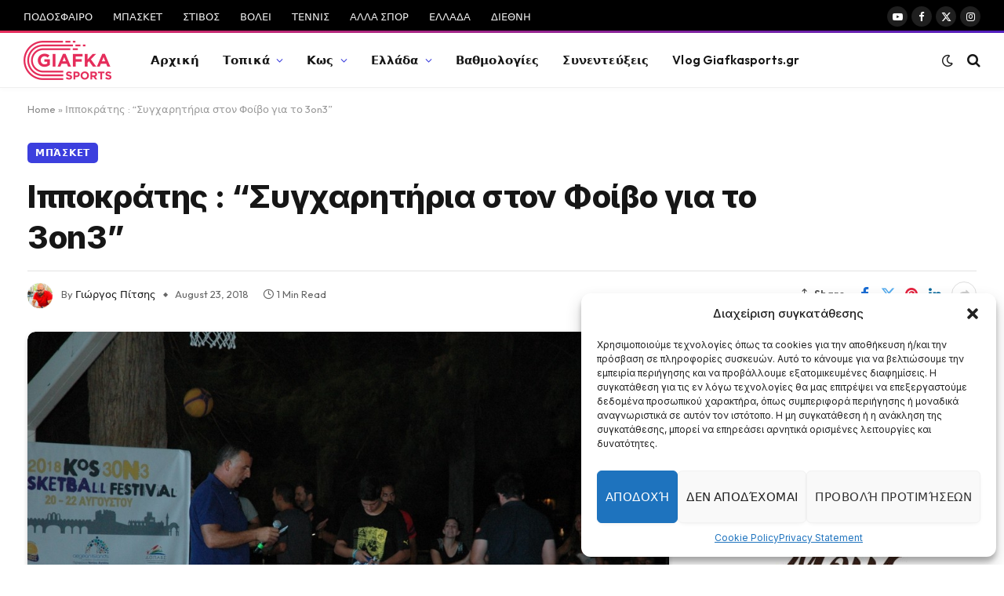

--- FILE ---
content_type: text/html; charset=UTF-8
request_url: https://www.giafkasports.gr/ippokraths-sigxarhrheia-ston-foibo-gia-to-3on3/
body_size: 27521
content:

<!DOCTYPE html>
<html lang="en-US" class="s-light site-s-light">

<head>

	<meta charset="UTF-8" />
	<meta name="viewport" content="width=device-width, initial-scale=1" />
	<meta name='robots' content='index, follow, max-image-preview:large, max-snippet:-1, max-video-preview:-1' />

	<!-- This site is optimized with the Yoast SEO plugin v22.6 - https://yoast.com/wordpress/plugins/seo/ -->
	<title>Ιπποκράτης : &quot;Συγχαρητήρια στον Φοίβο για το 3on3&quot; - Giafkasports.gr</title><link rel="preload" as="image" imagesrcset="https://www.giafkasports.gr/wp-content/uploads/2018/08/1bc6d3ea5e92a1b5c4b9bb71fafb2f3a.jpg 1024w, https://www.giafkasports.gr/wp-content/uploads/2018/08/1bc6d3ea5e92a1b5c4b9bb71fafb2f3a-768x510.jpg 768w" imagesizes="(max-width: 814px) 100vw, 814px" /><link rel="preload" as="font" href="https://www.giafkasports.gr/wp-content/themes/smart-mag/css/icons/fonts/ts-icons.woff2?v2.8" type="font/woff2" crossorigin="anonymous" />
	<link rel="canonical" href="https://www.giafkasports.gr/ippokraths-sigxarhrheia-ston-foibo-gia-to-3on3/" />
	<meta property="og:locale" content="en_US" />
	<meta property="og:type" content="article" />
	<meta property="og:title" content="Ιπποκράτης : &quot;Συγχαρητήρια στον Φοίβο για το 3on3&quot; - Giafkasports.gr" />
	<meta property="og:description" content="Ο ΑΣ Κώων Ιπποκράτης νιώθει την ανάγκη να συγχαρεί τον Φοίβο αφενός για την πρωτοβουλία και αφετέρου για την άψογη διοργάνωση του 3on3 το τριήμερο 20-22 Αυγούστου στην Πλατεία Ανταγόρα που.. γέμισε μπάσκετ την πόλη της Κω. Συγχαρητήρια παιδιά, ευχόμαστε να καθιερωθεί η μπασκετική γιορτή που απολαύσαμε." />
	<meta property="og:url" content="https://www.giafkasports.gr/ippokraths-sigxarhrheia-ston-foibo-gia-to-3on3/" />
	<meta property="og:site_name" content="Giafkasports.gr" />
	<meta property="article:publisher" content="https://www.facebook.com/efimerida.giafkasports" />
	<meta property="article:author" content="https://www.facebook.com/profile.php?id=100004839969827" />
	<meta property="article:published_time" content="2018-08-23T16:49:16+00:00" />
	<meta property="og:image" content="https://www.giafkasports.gr/wp-content/uploads/2018/08/1bc6d3ea5e92a1b5c4b9bb71fafb2f3a.jpg" />
	<meta property="og:image:width" content="1024" />
	<meta property="og:image:height" content="680" />
	<meta property="og:image:type" content="image/jpeg" />
	<meta name="author" content="Γιώργος Πίτσης" />
	<meta name="twitter:card" content="summary_large_image" />
	<meta name="twitter:creator" content="@https://twitter.com/GiorgosPitsis" />
	<meta name="twitter:label1" content="Written by" />
	<meta name="twitter:data1" content="Γιώργος Πίτσης" />
	<script type="application/ld+json" class="yoast-schema-graph">{"@context":"https://schema.org","@graph":[{"@type":"Article","@id":"https://www.giafkasports.gr/ippokraths-sigxarhrheia-ston-foibo-gia-to-3on3/#article","isPartOf":{"@id":"https://www.giafkasports.gr/ippokraths-sigxarhrheia-ston-foibo-gia-to-3on3/"},"author":{"name":"Γιώργος Πίτσης","@id":"https://www.giafkasports.gr/#/schema/person/49528f7ebfaffc39aa27f1f4c4c86b88"},"headline":"Ιπποκράτης : &#8220;Συγχαρητήρια στον Φοίβο για το 3on3&#8221;","datePublished":"2018-08-23T16:49:16+00:00","dateModified":"2018-08-23T16:49:16+00:00","mainEntityOfPage":{"@id":"https://www.giafkasports.gr/ippokraths-sigxarhrheia-ston-foibo-gia-to-3on3/"},"wordCount":3,"commentCount":0,"publisher":{"@id":"https://www.giafkasports.gr/#organization"},"image":{"@id":"https://www.giafkasports.gr/ippokraths-sigxarhrheia-ston-foibo-gia-to-3on3/#primaryimage"},"thumbnailUrl":"https://www.giafkasports.gr/wp-content/uploads/2018/08/1bc6d3ea5e92a1b5c4b9bb71fafb2f3a.jpg","keywords":["Ιπποκράτης","Φοίβος"],"articleSection":["Μπάσκετ"],"inLanguage":"en-US","potentialAction":[{"@type":"CommentAction","name":"Comment","target":["https://www.giafkasports.gr/ippokraths-sigxarhrheia-ston-foibo-gia-to-3on3/#respond"]}]},{"@type":"WebPage","@id":"https://www.giafkasports.gr/ippokraths-sigxarhrheia-ston-foibo-gia-to-3on3/","url":"https://www.giafkasports.gr/ippokraths-sigxarhrheia-ston-foibo-gia-to-3on3/","name":"Ιπποκράτης : \"Συγχαρητήρια στον Φοίβο για το 3on3\" - Giafkasports.gr","isPartOf":{"@id":"https://www.giafkasports.gr/#website"},"primaryImageOfPage":{"@id":"https://www.giafkasports.gr/ippokraths-sigxarhrheia-ston-foibo-gia-to-3on3/#primaryimage"},"image":{"@id":"https://www.giafkasports.gr/ippokraths-sigxarhrheia-ston-foibo-gia-to-3on3/#primaryimage"},"thumbnailUrl":"https://www.giafkasports.gr/wp-content/uploads/2018/08/1bc6d3ea5e92a1b5c4b9bb71fafb2f3a.jpg","datePublished":"2018-08-23T16:49:16+00:00","dateModified":"2018-08-23T16:49:16+00:00","breadcrumb":{"@id":"https://www.giafkasports.gr/ippokraths-sigxarhrheia-ston-foibo-gia-to-3on3/#breadcrumb"},"inLanguage":"en-US","potentialAction":[{"@type":"ReadAction","target":["https://www.giafkasports.gr/ippokraths-sigxarhrheia-ston-foibo-gia-to-3on3/"]}]},{"@type":"ImageObject","inLanguage":"en-US","@id":"https://www.giafkasports.gr/ippokraths-sigxarhrheia-ston-foibo-gia-to-3on3/#primaryimage","url":"https://www.giafkasports.gr/wp-content/uploads/2018/08/1bc6d3ea5e92a1b5c4b9bb71fafb2f3a.jpg","contentUrl":"https://www.giafkasports.gr/wp-content/uploads/2018/08/1bc6d3ea5e92a1b5c4b9bb71fafb2f3a.jpg","width":1024,"height":680},{"@type":"BreadcrumbList","@id":"https://www.giafkasports.gr/ippokraths-sigxarhrheia-ston-foibo-gia-to-3on3/#breadcrumb","itemListElement":[{"@type":"ListItem","position":1,"name":"Home","item":"https://www.giafkasports.gr/"},{"@type":"ListItem","position":2,"name":"Ιπποκράτης : &#8220;Συγχαρητήρια στον Φοίβο για το 3on3&#8221;"}]},{"@type":"WebSite","@id":"https://www.giafkasports.gr/#website","url":"https://www.giafkasports.gr/","name":"Giafkasports.gr","description":"Αθλητικές ειδήσεις απ&#039; την Κω και το βόρειο συγκρότημα","publisher":{"@id":"https://www.giafkasports.gr/#organization"},"potentialAction":[{"@type":"SearchAction","target":{"@type":"EntryPoint","urlTemplate":"https://www.giafkasports.gr/?s={search_term_string}"},"query-input":"required name=search_term_string"}],"inLanguage":"en-US"},{"@type":"Organization","@id":"https://www.giafkasports.gr/#organization","name":"Giafkasports.gr","url":"https://www.giafkasports.gr/","logo":{"@type":"ImageObject","inLanguage":"en-US","@id":"https://www.giafkasports.gr/#/schema/logo/image/","url":"https://www.giafkasports.gr/wp-content/uploads/2023/03/logo-giafka-small.png","contentUrl":"https://www.giafkasports.gr/wp-content/uploads/2023/03/logo-giafka-small.png","width":224,"height":100,"caption":"Giafkasports.gr"},"image":{"@id":"https://www.giafkasports.gr/#/schema/logo/image/"},"sameAs":["https://www.facebook.com/efimerida.giafkasports"]},{"@type":"Person","@id":"https://www.giafkasports.gr/#/schema/person/49528f7ebfaffc39aa27f1f4c4c86b88","name":"Γιώργος Πίτσης","image":{"@type":"ImageObject","inLanguage":"en-US","@id":"https://www.giafkasports.gr/#/schema/person/image/","url":"https://secure.gravatar.com/avatar/cab783b52ec760b0625b036484006689f9ce4af3c8946d3221a3235365ade5f7?s=96&d=mm&r=g","contentUrl":"https://secure.gravatar.com/avatar/cab783b52ec760b0625b036484006689f9ce4af3c8946d3221a3235365ade5f7?s=96&d=mm&r=g","caption":"Γιώργος Πίτσης"},"sameAs":["https://www.facebook.com/profile.php?id=100004839969827","https://www.instagram.com/georgepitsis/","https://x.com/https://twitter.com/GiorgosPitsis"],"url":"https://www.giafkasports.gr/author/giafkas47/"}]}</script>
	<!-- / Yoast SEO plugin. -->


<link rel='dns-prefetch' href='//www.giafkasports.gr' />
<link rel='dns-prefetch' href='//fonts.googleapis.com' />
<link rel="alternate" type="application/rss+xml" title="Giafkasports.gr &raquo; Feed" href="https://www.giafkasports.gr/feed/" />
<link rel="alternate" type="application/rss+xml" title="Giafkasports.gr &raquo; Comments Feed" href="https://www.giafkasports.gr/comments/feed/" />
<link rel="alternate" type="application/rss+xml" title="Giafkasports.gr &raquo; Ιπποκράτης : &#8220;Συγχαρητήρια στον Φοίβο για το 3on3&#8221; Comments Feed" href="https://www.giafkasports.gr/ippokraths-sigxarhrheia-ston-foibo-gia-to-3on3/feed/" />
<link rel="alternate" title="oEmbed (JSON)" type="application/json+oembed" href="https://www.giafkasports.gr/wp-json/oembed/1.0/embed?url=https%3A%2F%2Fwww.giafkasports.gr%2Fippokraths-sigxarhrheia-ston-foibo-gia-to-3on3%2F" />
<link rel="alternate" title="oEmbed (XML)" type="text/xml+oembed" href="https://www.giafkasports.gr/wp-json/oembed/1.0/embed?url=https%3A%2F%2Fwww.giafkasports.gr%2Fippokraths-sigxarhrheia-ston-foibo-gia-to-3on3%2F&#038;format=xml" />
<style id='wp-img-auto-sizes-contain-inline-css' type='text/css'>
img:is([sizes=auto i],[sizes^="auto," i]){contain-intrinsic-size:3000px 1500px}
/*# sourceURL=wp-img-auto-sizes-contain-inline-css */
</style>
<style id='wp-emoji-styles-inline-css' type='text/css'>

	img.wp-smiley, img.emoji {
		display: inline !important;
		border: none !important;
		box-shadow: none !important;
		height: 1em !important;
		width: 1em !important;
		margin: 0 0.07em !important;
		vertical-align: -0.1em !important;
		background: none !important;
		padding: 0 !important;
	}
/*# sourceURL=wp-emoji-styles-inline-css */
</style>
<link rel='stylesheet' id='wp-block-library-css' href='https://www.giafkasports.gr/wp-includes/css/dist/block-library/style.min.css?ver=6.9' type='text/css' media='all' />
<style id='wp-block-heading-inline-css' type='text/css'>
h1:where(.wp-block-heading).has-background,h2:where(.wp-block-heading).has-background,h3:where(.wp-block-heading).has-background,h4:where(.wp-block-heading).has-background,h5:where(.wp-block-heading).has-background,h6:where(.wp-block-heading).has-background{padding:1.25em 2.375em}h1.has-text-align-left[style*=writing-mode]:where([style*=vertical-lr]),h1.has-text-align-right[style*=writing-mode]:where([style*=vertical-rl]),h2.has-text-align-left[style*=writing-mode]:where([style*=vertical-lr]),h2.has-text-align-right[style*=writing-mode]:where([style*=vertical-rl]),h3.has-text-align-left[style*=writing-mode]:where([style*=vertical-lr]),h3.has-text-align-right[style*=writing-mode]:where([style*=vertical-rl]),h4.has-text-align-left[style*=writing-mode]:where([style*=vertical-lr]),h4.has-text-align-right[style*=writing-mode]:where([style*=vertical-rl]),h5.has-text-align-left[style*=writing-mode]:where([style*=vertical-lr]),h5.has-text-align-right[style*=writing-mode]:where([style*=vertical-rl]),h6.has-text-align-left[style*=writing-mode]:where([style*=vertical-lr]),h6.has-text-align-right[style*=writing-mode]:where([style*=vertical-rl]){rotate:180deg}
/*# sourceURL=https://www.giafkasports.gr/wp-includes/blocks/heading/style.min.css */
</style>
<style id='wp-block-latest-comments-inline-css' type='text/css'>
ol.wp-block-latest-comments{box-sizing:border-box;margin-left:0}:where(.wp-block-latest-comments:not([style*=line-height] .wp-block-latest-comments__comment)){line-height:1.1}:where(.wp-block-latest-comments:not([style*=line-height] .wp-block-latest-comments__comment-excerpt p)){line-height:1.8}.has-dates :where(.wp-block-latest-comments:not([style*=line-height])),.has-excerpts :where(.wp-block-latest-comments:not([style*=line-height])){line-height:1.5}.wp-block-latest-comments .wp-block-latest-comments{padding-left:0}.wp-block-latest-comments__comment{list-style:none;margin-bottom:1em}.has-avatars .wp-block-latest-comments__comment{list-style:none;min-height:2.25em}.has-avatars .wp-block-latest-comments__comment .wp-block-latest-comments__comment-excerpt,.has-avatars .wp-block-latest-comments__comment .wp-block-latest-comments__comment-meta{margin-left:3.25em}.wp-block-latest-comments__comment-excerpt p{font-size:.875em;margin:.36em 0 1.4em}.wp-block-latest-comments__comment-date{display:block;font-size:.75em}.wp-block-latest-comments .avatar,.wp-block-latest-comments__comment-avatar{border-radius:1.5em;display:block;float:left;height:2.5em;margin-right:.75em;width:2.5em}.wp-block-latest-comments[class*=-font-size] a,.wp-block-latest-comments[style*=font-size] a{font-size:inherit}
/*# sourceURL=https://www.giafkasports.gr/wp-includes/blocks/latest-comments/style.min.css */
</style>
<style id='wp-block-latest-posts-inline-css' type='text/css'>
.wp-block-latest-posts{box-sizing:border-box}.wp-block-latest-posts.alignleft{margin-right:2em}.wp-block-latest-posts.alignright{margin-left:2em}.wp-block-latest-posts.wp-block-latest-posts__list{list-style:none}.wp-block-latest-posts.wp-block-latest-posts__list li{clear:both;overflow-wrap:break-word}.wp-block-latest-posts.is-grid{display:flex;flex-wrap:wrap}.wp-block-latest-posts.is-grid li{margin:0 1.25em 1.25em 0;width:100%}@media (min-width:600px){.wp-block-latest-posts.columns-2 li{width:calc(50% - .625em)}.wp-block-latest-posts.columns-2 li:nth-child(2n){margin-right:0}.wp-block-latest-posts.columns-3 li{width:calc(33.33333% - .83333em)}.wp-block-latest-posts.columns-3 li:nth-child(3n){margin-right:0}.wp-block-latest-posts.columns-4 li{width:calc(25% - .9375em)}.wp-block-latest-posts.columns-4 li:nth-child(4n){margin-right:0}.wp-block-latest-posts.columns-5 li{width:calc(20% - 1em)}.wp-block-latest-posts.columns-5 li:nth-child(5n){margin-right:0}.wp-block-latest-posts.columns-6 li{width:calc(16.66667% - 1.04167em)}.wp-block-latest-posts.columns-6 li:nth-child(6n){margin-right:0}}:root :where(.wp-block-latest-posts.is-grid){padding:0}:root :where(.wp-block-latest-posts.wp-block-latest-posts__list){padding-left:0}.wp-block-latest-posts__post-author,.wp-block-latest-posts__post-date{display:block;font-size:.8125em}.wp-block-latest-posts__post-excerpt,.wp-block-latest-posts__post-full-content{margin-bottom:1em;margin-top:.5em}.wp-block-latest-posts__featured-image a{display:inline-block}.wp-block-latest-posts__featured-image img{height:auto;max-width:100%;width:auto}.wp-block-latest-posts__featured-image.alignleft{float:left;margin-right:1em}.wp-block-latest-posts__featured-image.alignright{float:right;margin-left:1em}.wp-block-latest-posts__featured-image.aligncenter{margin-bottom:1em;text-align:center}
/*# sourceURL=https://www.giafkasports.gr/wp-includes/blocks/latest-posts/style.min.css */
</style>
<style id='wp-block-search-inline-css' type='text/css'>
.wp-block-search__button{margin-left:10px;word-break:normal}.wp-block-search__button.has-icon{line-height:0}.wp-block-search__button svg{height:1.25em;min-height:24px;min-width:24px;width:1.25em;fill:currentColor;vertical-align:text-bottom}:where(.wp-block-search__button){border:1px solid #ccc;padding:6px 10px}.wp-block-search__inside-wrapper{display:flex;flex:auto;flex-wrap:nowrap;max-width:100%}.wp-block-search__label{width:100%}.wp-block-search.wp-block-search__button-only .wp-block-search__button{box-sizing:border-box;display:flex;flex-shrink:0;justify-content:center;margin-left:0;max-width:100%}.wp-block-search.wp-block-search__button-only .wp-block-search__inside-wrapper{min-width:0!important;transition-property:width}.wp-block-search.wp-block-search__button-only .wp-block-search__input{flex-basis:100%;transition-duration:.3s}.wp-block-search.wp-block-search__button-only.wp-block-search__searchfield-hidden,.wp-block-search.wp-block-search__button-only.wp-block-search__searchfield-hidden .wp-block-search__inside-wrapper{overflow:hidden}.wp-block-search.wp-block-search__button-only.wp-block-search__searchfield-hidden .wp-block-search__input{border-left-width:0!important;border-right-width:0!important;flex-basis:0;flex-grow:0;margin:0;min-width:0!important;padding-left:0!important;padding-right:0!important;width:0!important}:where(.wp-block-search__input){appearance:none;border:1px solid #949494;flex-grow:1;font-family:inherit;font-size:inherit;font-style:inherit;font-weight:inherit;letter-spacing:inherit;line-height:inherit;margin-left:0;margin-right:0;min-width:3rem;padding:8px;text-decoration:unset!important;text-transform:inherit}:where(.wp-block-search__button-inside .wp-block-search__inside-wrapper){background-color:#fff;border:1px solid #949494;box-sizing:border-box;padding:4px}:where(.wp-block-search__button-inside .wp-block-search__inside-wrapper) .wp-block-search__input{border:none;border-radius:0;padding:0 4px}:where(.wp-block-search__button-inside .wp-block-search__inside-wrapper) .wp-block-search__input:focus{outline:none}:where(.wp-block-search__button-inside .wp-block-search__inside-wrapper) :where(.wp-block-search__button){padding:4px 8px}.wp-block-search.aligncenter .wp-block-search__inside-wrapper{margin:auto}.wp-block[data-align=right] .wp-block-search.wp-block-search__button-only .wp-block-search__inside-wrapper{float:right}
/*# sourceURL=https://www.giafkasports.gr/wp-includes/blocks/search/style.min.css */
</style>
<style id='wp-block-group-inline-css' type='text/css'>
.wp-block-group{box-sizing:border-box}:where(.wp-block-group.wp-block-group-is-layout-constrained){position:relative}
/*# sourceURL=https://www.giafkasports.gr/wp-includes/blocks/group/style.min.css */
</style>
<style id='global-styles-inline-css' type='text/css'>
:root{--wp--preset--aspect-ratio--square: 1;--wp--preset--aspect-ratio--4-3: 4/3;--wp--preset--aspect-ratio--3-4: 3/4;--wp--preset--aspect-ratio--3-2: 3/2;--wp--preset--aspect-ratio--2-3: 2/3;--wp--preset--aspect-ratio--16-9: 16/9;--wp--preset--aspect-ratio--9-16: 9/16;--wp--preset--color--black: #000000;--wp--preset--color--cyan-bluish-gray: #abb8c3;--wp--preset--color--white: #ffffff;--wp--preset--color--pale-pink: #f78da7;--wp--preset--color--vivid-red: #cf2e2e;--wp--preset--color--luminous-vivid-orange: #ff6900;--wp--preset--color--luminous-vivid-amber: #fcb900;--wp--preset--color--light-green-cyan: #7bdcb5;--wp--preset--color--vivid-green-cyan: #00d084;--wp--preset--color--pale-cyan-blue: #8ed1fc;--wp--preset--color--vivid-cyan-blue: #0693e3;--wp--preset--color--vivid-purple: #9b51e0;--wp--preset--gradient--vivid-cyan-blue-to-vivid-purple: linear-gradient(135deg,rgb(6,147,227) 0%,rgb(155,81,224) 100%);--wp--preset--gradient--light-green-cyan-to-vivid-green-cyan: linear-gradient(135deg,rgb(122,220,180) 0%,rgb(0,208,130) 100%);--wp--preset--gradient--luminous-vivid-amber-to-luminous-vivid-orange: linear-gradient(135deg,rgb(252,185,0) 0%,rgb(255,105,0) 100%);--wp--preset--gradient--luminous-vivid-orange-to-vivid-red: linear-gradient(135deg,rgb(255,105,0) 0%,rgb(207,46,46) 100%);--wp--preset--gradient--very-light-gray-to-cyan-bluish-gray: linear-gradient(135deg,rgb(238,238,238) 0%,rgb(169,184,195) 100%);--wp--preset--gradient--cool-to-warm-spectrum: linear-gradient(135deg,rgb(74,234,220) 0%,rgb(151,120,209) 20%,rgb(207,42,186) 40%,rgb(238,44,130) 60%,rgb(251,105,98) 80%,rgb(254,248,76) 100%);--wp--preset--gradient--blush-light-purple: linear-gradient(135deg,rgb(255,206,236) 0%,rgb(152,150,240) 100%);--wp--preset--gradient--blush-bordeaux: linear-gradient(135deg,rgb(254,205,165) 0%,rgb(254,45,45) 50%,rgb(107,0,62) 100%);--wp--preset--gradient--luminous-dusk: linear-gradient(135deg,rgb(255,203,112) 0%,rgb(199,81,192) 50%,rgb(65,88,208) 100%);--wp--preset--gradient--pale-ocean: linear-gradient(135deg,rgb(255,245,203) 0%,rgb(182,227,212) 50%,rgb(51,167,181) 100%);--wp--preset--gradient--electric-grass: linear-gradient(135deg,rgb(202,248,128) 0%,rgb(113,206,126) 100%);--wp--preset--gradient--midnight: linear-gradient(135deg,rgb(2,3,129) 0%,rgb(40,116,252) 100%);--wp--preset--font-size--small: 13px;--wp--preset--font-size--medium: 20px;--wp--preset--font-size--large: 36px;--wp--preset--font-size--x-large: 42px;--wp--preset--spacing--20: 0.44rem;--wp--preset--spacing--30: 0.67rem;--wp--preset--spacing--40: 1rem;--wp--preset--spacing--50: 1.5rem;--wp--preset--spacing--60: 2.25rem;--wp--preset--spacing--70: 3.38rem;--wp--preset--spacing--80: 5.06rem;--wp--preset--shadow--natural: 6px 6px 9px rgba(0, 0, 0, 0.2);--wp--preset--shadow--deep: 12px 12px 50px rgba(0, 0, 0, 0.4);--wp--preset--shadow--sharp: 6px 6px 0px rgba(0, 0, 0, 0.2);--wp--preset--shadow--outlined: 6px 6px 0px -3px rgb(255, 255, 255), 6px 6px rgb(0, 0, 0);--wp--preset--shadow--crisp: 6px 6px 0px rgb(0, 0, 0);}:where(.is-layout-flex){gap: 0.5em;}:where(.is-layout-grid){gap: 0.5em;}body .is-layout-flex{display: flex;}.is-layout-flex{flex-wrap: wrap;align-items: center;}.is-layout-flex > :is(*, div){margin: 0;}body .is-layout-grid{display: grid;}.is-layout-grid > :is(*, div){margin: 0;}:where(.wp-block-columns.is-layout-flex){gap: 2em;}:where(.wp-block-columns.is-layout-grid){gap: 2em;}:where(.wp-block-post-template.is-layout-flex){gap: 1.25em;}:where(.wp-block-post-template.is-layout-grid){gap: 1.25em;}.has-black-color{color: var(--wp--preset--color--black) !important;}.has-cyan-bluish-gray-color{color: var(--wp--preset--color--cyan-bluish-gray) !important;}.has-white-color{color: var(--wp--preset--color--white) !important;}.has-pale-pink-color{color: var(--wp--preset--color--pale-pink) !important;}.has-vivid-red-color{color: var(--wp--preset--color--vivid-red) !important;}.has-luminous-vivid-orange-color{color: var(--wp--preset--color--luminous-vivid-orange) !important;}.has-luminous-vivid-amber-color{color: var(--wp--preset--color--luminous-vivid-amber) !important;}.has-light-green-cyan-color{color: var(--wp--preset--color--light-green-cyan) !important;}.has-vivid-green-cyan-color{color: var(--wp--preset--color--vivid-green-cyan) !important;}.has-pale-cyan-blue-color{color: var(--wp--preset--color--pale-cyan-blue) !important;}.has-vivid-cyan-blue-color{color: var(--wp--preset--color--vivid-cyan-blue) !important;}.has-vivid-purple-color{color: var(--wp--preset--color--vivid-purple) !important;}.has-black-background-color{background-color: var(--wp--preset--color--black) !important;}.has-cyan-bluish-gray-background-color{background-color: var(--wp--preset--color--cyan-bluish-gray) !important;}.has-white-background-color{background-color: var(--wp--preset--color--white) !important;}.has-pale-pink-background-color{background-color: var(--wp--preset--color--pale-pink) !important;}.has-vivid-red-background-color{background-color: var(--wp--preset--color--vivid-red) !important;}.has-luminous-vivid-orange-background-color{background-color: var(--wp--preset--color--luminous-vivid-orange) !important;}.has-luminous-vivid-amber-background-color{background-color: var(--wp--preset--color--luminous-vivid-amber) !important;}.has-light-green-cyan-background-color{background-color: var(--wp--preset--color--light-green-cyan) !important;}.has-vivid-green-cyan-background-color{background-color: var(--wp--preset--color--vivid-green-cyan) !important;}.has-pale-cyan-blue-background-color{background-color: var(--wp--preset--color--pale-cyan-blue) !important;}.has-vivid-cyan-blue-background-color{background-color: var(--wp--preset--color--vivid-cyan-blue) !important;}.has-vivid-purple-background-color{background-color: var(--wp--preset--color--vivid-purple) !important;}.has-black-border-color{border-color: var(--wp--preset--color--black) !important;}.has-cyan-bluish-gray-border-color{border-color: var(--wp--preset--color--cyan-bluish-gray) !important;}.has-white-border-color{border-color: var(--wp--preset--color--white) !important;}.has-pale-pink-border-color{border-color: var(--wp--preset--color--pale-pink) !important;}.has-vivid-red-border-color{border-color: var(--wp--preset--color--vivid-red) !important;}.has-luminous-vivid-orange-border-color{border-color: var(--wp--preset--color--luminous-vivid-orange) !important;}.has-luminous-vivid-amber-border-color{border-color: var(--wp--preset--color--luminous-vivid-amber) !important;}.has-light-green-cyan-border-color{border-color: var(--wp--preset--color--light-green-cyan) !important;}.has-vivid-green-cyan-border-color{border-color: var(--wp--preset--color--vivid-green-cyan) !important;}.has-pale-cyan-blue-border-color{border-color: var(--wp--preset--color--pale-cyan-blue) !important;}.has-vivid-cyan-blue-border-color{border-color: var(--wp--preset--color--vivid-cyan-blue) !important;}.has-vivid-purple-border-color{border-color: var(--wp--preset--color--vivid-purple) !important;}.has-vivid-cyan-blue-to-vivid-purple-gradient-background{background: var(--wp--preset--gradient--vivid-cyan-blue-to-vivid-purple) !important;}.has-light-green-cyan-to-vivid-green-cyan-gradient-background{background: var(--wp--preset--gradient--light-green-cyan-to-vivid-green-cyan) !important;}.has-luminous-vivid-amber-to-luminous-vivid-orange-gradient-background{background: var(--wp--preset--gradient--luminous-vivid-amber-to-luminous-vivid-orange) !important;}.has-luminous-vivid-orange-to-vivid-red-gradient-background{background: var(--wp--preset--gradient--luminous-vivid-orange-to-vivid-red) !important;}.has-very-light-gray-to-cyan-bluish-gray-gradient-background{background: var(--wp--preset--gradient--very-light-gray-to-cyan-bluish-gray) !important;}.has-cool-to-warm-spectrum-gradient-background{background: var(--wp--preset--gradient--cool-to-warm-spectrum) !important;}.has-blush-light-purple-gradient-background{background: var(--wp--preset--gradient--blush-light-purple) !important;}.has-blush-bordeaux-gradient-background{background: var(--wp--preset--gradient--blush-bordeaux) !important;}.has-luminous-dusk-gradient-background{background: var(--wp--preset--gradient--luminous-dusk) !important;}.has-pale-ocean-gradient-background{background: var(--wp--preset--gradient--pale-ocean) !important;}.has-electric-grass-gradient-background{background: var(--wp--preset--gradient--electric-grass) !important;}.has-midnight-gradient-background{background: var(--wp--preset--gradient--midnight) !important;}.has-small-font-size{font-size: var(--wp--preset--font-size--small) !important;}.has-medium-font-size{font-size: var(--wp--preset--font-size--medium) !important;}.has-large-font-size{font-size: var(--wp--preset--font-size--large) !important;}.has-x-large-font-size{font-size: var(--wp--preset--font-size--x-large) !important;}
/*# sourceURL=global-styles-inline-css */
</style>

<style id='classic-theme-styles-inline-css' type='text/css'>
/*! This file is auto-generated */
.wp-block-button__link{color:#fff;background-color:#32373c;border-radius:9999px;box-shadow:none;text-decoration:none;padding:calc(.667em + 2px) calc(1.333em + 2px);font-size:1.125em}.wp-block-file__button{background:#32373c;color:#fff;text-decoration:none}
/*# sourceURL=/wp-includes/css/classic-themes.min.css */
</style>
<link rel='stylesheet' id='cmplz-general-css' href='https://www.giafkasports.gr/wp-content/plugins/complianz-gdpr/assets/css/cookieblocker.min.css?ver=1715104219' type='text/css' media='all' />
<link rel='stylesheet' id='smartmag-core-css' href='https://www.giafkasports.gr/wp-content/themes/smart-mag/style.css?ver=10.0.0' type='text/css' media='all' />
<style id='smartmag-core-inline-css' type='text/css'>
:root { --c-main: #3c3fde;
--c-main-rgb: 60,63,222;
--text-font: "Inter", system-ui, -apple-system, "Segoe UI", Arial, sans-serif;
--body-font: "Inter", system-ui, -apple-system, "Segoe UI", Arial, sans-serif;
--ui-font: "Outfit", system-ui, -apple-system, "Segoe UI", Arial, sans-serif;
--title-font: "Outfit", system-ui, -apple-system, "Segoe UI", Arial, sans-serif;
--h-font: "Outfit", system-ui, -apple-system, "Segoe UI", Arial, sans-serif;
--title-font: var(--ui-font);
--h-font: var(--ui-font);
--text-h-font: var(--h-font);
--title-font: "Inter", system-ui, -apple-system, "Segoe UI", Arial, sans-serif;
--title-size-xs: 15px;
--title-size-m: 19px;
--main-width: 1240px;
--wrap-padding: 35px;
--p-title-space: 11px;
--c-excerpts: #474747;
--excerpt-size: 14px; }
.s-dark body { background-color: #101016; }
.post-title:not(._) { line-height: 1.4; }
:root { --sidebar-width: 336px; }
.ts-row, .has-el-gap { --sidebar-c-width: calc(var(--sidebar-width) + var(--grid-gutter-h) + var(--sidebar-c-pad)); }
.smart-head-main { --c-shadow: rgba(0,0,0,0.02); }
.smart-head-main .smart-head-top { --head-h: 42px; border-image: linear-gradient(90deg, #e52d5b 0%, #511ebf 100%); border-image-slice: 1; border-image-width: 3px 0 0 0; border-width: 3px 0; border-image-width: 0 0 3px 0; }
.smart-head-main .smart-head-mid { --head-h: 70px; border-bottom-width: 1px; border-bottom-color: #efefef; }
.s-dark .smart-head-main .smart-head-mid,
.smart-head-main .s-dark.smart-head-mid { border-bottom-color: #3f3f3f; }
.navigation-main .menu > li > a { font-size: 15.4px; letter-spacing: 0.01em; }
.navigation-main { --nav-items-space: 15px; }
.s-light .navigation { --c-nav-blip: var(--c-main); }
.smart-head-mobile .smart-head-mid { border-image: linear-gradient(90deg, #e40666 0%, #3c3fde 100%); border-image-slice: 1; border-image-width: 3px 0 0 0; border-width: 3px 0; }
.navigation-small { margin-left: calc(-1 * var(--nav-items-space)); }
.s-dark .navigation-small { --c-nav-hov: rgba(255,255,255,0.76); }
.s-dark .smart-head-main .spc-social,
.smart-head-main .s-dark .spc-social { --c-spc-social: #ffffff; --c-spc-social-hov: rgba(255,255,255,0.92); }
.smart-head-main .spc-social { --spc-social-fs: 13px; --spc-social-size: 26px; --spc-social-space: 5px; }
.s-dark .smart-head-main .search-icon:hover,
.smart-head-main .s-dark .search-icon:hover { color: #bcbcbc; }
.smart-head-main { --search-icon-size: 18px; }
.s-dark .smart-head-main .offcanvas-toggle:hover,
.smart-head-main .s-dark .offcanvas-toggle:hover { --c-hamburger: #bcbcbc; }
.smart-head .ts-button1 { font-size: 12px; border-radius: 6px; height: 34px; line-height: 34px; padding-left: 14px; padding-right: 14px; }
.post-meta .text-in, .post-meta .post-cat > a { font-size: 11px; }
.post-meta .post-cat > a { font-weight: 600; }
.post-meta { --p-meta-sep: "\25c6"; --p-meta-sep-pad: 7px; }
.post-meta .meta-item:before { transform: scale(.65); }
.l-post { --media-radius: 10px; }
.cat-labels .category { font-weight: 600; letter-spacing: 0.06em; border-radius: 5px; padding-top: 2px; padding-bottom: 2px; padding-left: 10px; padding-right: 10px; }
.block-head-c .heading { font-size: 19px; text-transform: initial; }
.block-head-e3 .heading { font-size: 22px; }
.load-button { padding-top: 13px; padding-bottom: 13px; padding-left: 13px; padding-right: 13px; border-radius: 20px; }
.loop-grid-base .media { margin-bottom: 20px; }
.loop-grid .l-post { border-radius: 10px; overflow: hidden; }
.has-nums .l-post { --num-font: "Outfit", system-ui, -apple-system, "Segoe UI", Arial, sans-serif; }
.has-nums-a .l-post .post-title:before,
.has-nums-b .l-post .content:before { font-weight: 500; }
.has-nums-c .l-post .post-title:before,
.has-nums-c .l-post .content:before { font-size: 18px; }
.loop-list-card .l-post { border-radius: 10px; overflow: hidden; }
.loop-small .ratio-is-custom { padding-bottom: calc(100% / 1.3); }
.loop-small .media { width: 30%; max-width: 50%; }
.loop-small .media:not(i) { max-width: 97px; }
.single-featured .featured, .the-post-header .featured { border-radius: 10px; --media-radius: 10px; overflow: hidden; }
.post-meta-single .meta-item, .post-meta-single .text-in { font-size: 13px; }
.the-post-header .post-meta .post-title { font-family: var(--body-font); font-weight: 800; line-height: 1.3; letter-spacing: -0.01em; }
.entry-content { letter-spacing: -0.005em; }
.site-s-light .entry-content { color: #0a0a0a; }
:where(.entry-content) a { text-decoration: underline; text-underline-offset: 4px; text-decoration-thickness: 2px; }
.review-box .overall { border-radius: 8px; }
.review-box .rating-bar, .review-box .bar { height: 18px; border-radius: 8px; }
.review-box .label { font-size: 15px; }
.s-head-large .sub-title { font-size: 19px; }
.s-post-large .post-content-wrap { display: grid; grid-template-columns: minmax(0, 1fr); }
.s-post-large .entry-content { max-width: min(100%, calc(750px + var(--p-spacious-pad)*2)); justify-self: center; }
.category .feat-grid { --grid-gap: 10px; }
.spc-newsletter { --box-roundness: 10px; }
@media (min-width: 1200px) { .breadcrumbs { font-size: 13px; }
.nav-hov-b .menu > li > a:before { width: calc(100% - (var(--nav-items-space, 15px)*2)); left: var(--nav-items-space); }
.post-content h2 { font-size: 27px; }
.post-content h3 { font-size: 23px; } }
@media (min-width: 940px) and (max-width: 1200px) { :root { --sidebar-width: 300px; }
.ts-row, .has-el-gap { --sidebar-c-width: calc(var(--sidebar-width) + var(--grid-gutter-h) + var(--sidebar-c-pad)); }
.navigation-main .menu > li > a { font-size: calc(10px + (15.4px - 10px) * .7); } }
@media (min-width: 768px) and (max-width: 940px) { .ts-contain, .main { padding-left: 35px; padding-right: 35px; } }
@media (max-width: 767px) { .ts-contain, .main { padding-left: 25px; padding-right: 25px; }
.block-head-e3 .heading { font-size: 18px; } }
@media (min-width: 940px) and (max-width: 1300px) { :root { --wrap-padding: min(35px, 5vw); } }


/*# sourceURL=smartmag-core-inline-css */
</style>
<link rel='stylesheet' id='smartmag-magnific-popup-css' href='https://www.giafkasports.gr/wp-content/themes/smart-mag/css/lightbox.css?ver=10.0.0' type='text/css' media='all' />
<link rel='stylesheet' id='smartmag-icons-css' href='https://www.giafkasports.gr/wp-content/themes/smart-mag/css/icons/icons.css?ver=10.0.0' type='text/css' media='all' />
<link rel='stylesheet' id='smart-mag-child-css' href='https://www.giafkasports.gr/wp-content/themes/smart-mag-child/style.css?ver=1.0' type='text/css' media='all' />
<link rel='stylesheet' id='smartmag-gfonts-custom-css' href='https://fonts.googleapis.com/css?family=Inter%3A400%2C500%2C600%2C700%2C800%7COutfit%3A400%2C500%2C600%2C700&#038;display=swap' type='text/css' media='all' />
<script type="text/javascript" id="smartmag-lazy-inline-js-after">
/* <![CDATA[ */
/**
 * @copyright ThemeSphere
 * @preserve
 */
var BunyadLazy={};BunyadLazy.load=function(){function a(e,n){var t={};e.dataset.bgset&&e.dataset.sizes?(t.sizes=e.dataset.sizes,t.srcset=e.dataset.bgset):t.src=e.dataset.bgsrc,function(t){var a=t.dataset.ratio;if(0<a){const e=t.parentElement;if(e.classList.contains("media-ratio")){const n=e.style;n.getPropertyValue("--a-ratio")||(n.paddingBottom=100/a+"%")}}}(e);var a,o=document.createElement("img");for(a in o.onload=function(){var t="url('"+(o.currentSrc||o.src)+"')",a=e.style;a.backgroundImage!==t&&requestAnimationFrame(()=>{a.backgroundImage=t,n&&n()}),o.onload=null,o.onerror=null,o=null},o.onerror=o.onload,t)o.setAttribute(a,t[a]);o&&o.complete&&0<o.naturalWidth&&o.onload&&o.onload()}function e(t){t.dataset.loaded||a(t,()=>{document.dispatchEvent(new Event("lazyloaded")),t.dataset.loaded=1})}function n(t){"complete"===document.readyState?t():window.addEventListener("load",t)}return{initEarly:function(){var t,a=()=>{document.querySelectorAll(".img.bg-cover:not(.lazyload)").forEach(e)};"complete"!==document.readyState?(t=setInterval(a,150),n(()=>{a(),clearInterval(t)})):a()},callOnLoad:n,initBgImages:function(t){t&&n(()=>{document.querySelectorAll(".img.bg-cover").forEach(e)})},bgLoad:a}}(),BunyadLazy.load.initEarly();
//# sourceURL=smartmag-lazy-inline-js-after
/* ]]> */
</script>
<script type="text/javascript" src="https://www.giafkasports.gr/wp-content/plugins/google-analytics-for-wordpress/assets/js/frontend-gtag.min.js?ver=9.11.1" id="monsterinsights-frontend-script-js" async="async" data-wp-strategy="async"></script>
<script data-cfasync="false" data-wpfc-render="false" type="text/javascript" id='monsterinsights-frontend-script-js-extra'>/* <![CDATA[ */
var monsterinsights_frontend = {"js_events_tracking":"true","download_extensions":"doc,pdf,ppt,zip,xls,docx,pptx,xlsx","inbound_paths":"[{\"path\":\"\\\/go\\\/\",\"label\":\"affiliate\"},{\"path\":\"\\\/recommend\\\/\",\"label\":\"affiliate\"}]","home_url":"https:\/\/www.giafkasports.gr","hash_tracking":"false","v4_id":"G-1T56Z1ZFS2"};/* ]]> */
</script>
<script type="text/javascript" src="https://www.giafkasports.gr/wp-includes/js/jquery/jquery.min.js?ver=3.7.1" id="jquery-core-js"></script>
<script type="text/javascript" src="https://www.giafkasports.gr/wp-includes/js/jquery/jquery-migrate.min.js?ver=3.4.1" id="jquery-migrate-js"></script>
<link rel="https://api.w.org/" href="https://www.giafkasports.gr/wp-json/" /><link rel="alternate" title="JSON" type="application/json" href="https://www.giafkasports.gr/wp-json/wp/v2/posts/236656" /><link rel="EditURI" type="application/rsd+xml" title="RSD" href="https://www.giafkasports.gr/xmlrpc.php?rsd" />
<meta name="generator" content="WordPress 6.9" />
<link rel='shortlink' href='https://www.giafkasports.gr/?p=236656' />
			<style>.cmplz-hidden {
					display: none !important;
				}</style>		<script>
			( function() {
				window.onpageshow = function( event ) {
					// Defined window.wpforms means that a form exists on a page.
					// If so and back/forward button has been clicked,
					// force reload a page to prevent the submit button state stuck.
					if ( typeof window.wpforms !== 'undefined' && event.persisted ) {
						window.location.reload();
					}
				};
			}() );
		</script>
		
		<script>
		var BunyadSchemeKey = 'bunyad-scheme';
		(() => {
			const d = document.documentElement;
			const c = d.classList;
			var scheme = localStorage.getItem(BunyadSchemeKey);
			
			if (scheme) {
				d.dataset.origClass = c;
				scheme === 'dark' ? c.remove('s-light', 'site-s-light') : c.remove('s-dark', 'site-s-dark');
				c.add('site-s-' + scheme, 's-' + scheme);
			}
		})();
		</script>
		<meta name="generator" content="Elementor 3.21.4; features: e_optimized_assets_loading, e_optimized_css_loading, additional_custom_breakpoints; settings: css_print_method-external, google_font-enabled, font_display-swap">
<link rel="icon" href="https://www.giafkasports.gr/wp-content/uploads/2023/03/favicon.png" sizes="32x32" />
<link rel="icon" href="https://www.giafkasports.gr/wp-content/uploads/2023/03/favicon.png" sizes="192x192" />
<link rel="apple-touch-icon" href="https://www.giafkasports.gr/wp-content/uploads/2023/03/favicon.png" />
<meta name="msapplication-TileImage" content="https://www.giafkasports.gr/wp-content/uploads/2023/03/favicon.png" />
		<style type="text/css" id="wp-custom-css">
			.main-slider-c .common-slider.arrow-hover .slick-arrow {
	opacity: 1;
	visibility: visible;
}		</style>
		<style id="wpforms-css-vars-root">
				:root {
					--wpforms-field-border-radius: 3px;
--wpforms-field-border-style: solid;
--wpforms-field-border-size: 1px;
--wpforms-field-background-color: #ffffff;
--wpforms-field-border-color: rgba( 0, 0, 0, 0.25 );
--wpforms-field-border-color-spare: rgba( 0, 0, 0, 0.25 );
--wpforms-field-text-color: rgba( 0, 0, 0, 0.7 );
--wpforms-field-menu-color: #ffffff;
--wpforms-label-color: rgba( 0, 0, 0, 0.85 );
--wpforms-label-sublabel-color: rgba( 0, 0, 0, 0.55 );
--wpforms-label-error-color: #d63637;
--wpforms-button-border-radius: 3px;
--wpforms-button-border-style: none;
--wpforms-button-border-size: 1px;
--wpforms-button-background-color: #066aab;
--wpforms-button-border-color: #066aab;
--wpforms-button-text-color: #ffffff;
--wpforms-page-break-color: #066aab;
--wpforms-background-image: none;
--wpforms-background-position: center center;
--wpforms-background-repeat: no-repeat;
--wpforms-background-size: cover;
--wpforms-background-width: 100px;
--wpforms-background-height: 100px;
--wpforms-background-color: rgba( 0, 0, 0, 0 );
--wpforms-background-url: none;
--wpforms-container-padding: 0px;
--wpforms-container-border-style: none;
--wpforms-container-border-width: 1px;
--wpforms-container-border-color: #000000;
--wpforms-container-border-radius: 3px;
--wpforms-field-size-input-height: 43px;
--wpforms-field-size-input-spacing: 15px;
--wpforms-field-size-font-size: 16px;
--wpforms-field-size-line-height: 19px;
--wpforms-field-size-padding-h: 14px;
--wpforms-field-size-checkbox-size: 16px;
--wpforms-field-size-sublabel-spacing: 5px;
--wpforms-field-size-icon-size: 1;
--wpforms-label-size-font-size: 16px;
--wpforms-label-size-line-height: 19px;
--wpforms-label-size-sublabel-font-size: 14px;
--wpforms-label-size-sublabel-line-height: 17px;
--wpforms-button-size-font-size: 17px;
--wpforms-button-size-height: 41px;
--wpforms-button-size-padding-h: 15px;
--wpforms-button-size-margin-top: 10px;
--wpforms-container-shadow-size-box-shadow: none;

				}
			</style>

</head>

<body class="wp-singular post-template-default single single-post postid-236656 single-format-standard wp-theme-smart-mag wp-child-theme-smart-mag-child right-sidebar post-layout-large-b post-cat-25 has-lb has-lb-sm layout-normal elementor-default elementor-kit-315314">



<div class="main-wrap">

	
<div class="off-canvas-backdrop"></div>
<div class="mobile-menu-container off-canvas s-dark hide-menu-lg" id="off-canvas">

	<div class="off-canvas-head">
		<a href="#" class="close">
			<span class="visuallyhidden">Close Menu</span>
			<i class="tsi tsi-times"></i>
		</a>

		<div class="ts-logo">
					</div>
	</div>

	<div class="off-canvas-content">

		
			<ul id="menu-mainmenu" class="mobile-menu"><li id="menu-item-315123" class="menu-item menu-item-type-custom menu-item-object-custom menu-item-home menu-item-315123"><a href="https://www.giafkasports.gr">Αρχική</a></li>
<li id="menu-item-315137" class="menu-item menu-item-type-taxonomy menu-item-object-category current-post-ancestor menu-item-has-children menu-item-315137"><a href="https://www.giafkasports.gr/category/news/local/">Τοπικά</a>
<ul class="sub-menu">
	<li id="menu-item-315124" class="menu-item menu-item-type-taxonomy menu-item-object-category menu-item-has-children menu-item-315124"><a href="https://www.giafkasports.gr/category/news/local/soccer/">Ποδόσφαιρο</a>
	<ul class="sub-menu">
		<li id="menu-item-320055" class="menu-item menu-item-type-taxonomy menu-item-object-post_tag menu-item-320055"><a href="https://www.giafkasports.gr/tag/%ce%b1%ce%bd%ce%b1%ce%b3%ce%ad%ce%bd%ce%bd%ce%b7%cf%83%ce%b7-%ce%b1%cf%83%cf%86%ce%b5%ce%bd%ce%b4%ce%b9%ce%bf%cf%8d/">Αναγέννηση Ασφενδιού</a></li>
		<li id="menu-item-320060" class="menu-item menu-item-type-taxonomy menu-item-object-post_tag menu-item-320060"><a href="https://www.giafkasports.gr/tag/%ce%b1%ce%bf-%cf%80%cf%85%ce%bb%ce%af%ce%bf%cf%85/">ΑΟ Πυλίου</a></li>
		<li id="menu-item-320062" class="menu-item menu-item-type-taxonomy menu-item-object-post_tag menu-item-320062"><a href="https://www.giafkasports.gr/tag/%ce%b4%cf%8c%ce%be%ce%b1-%ce%ba%ce%b1%cf%81%ce%b4%ce%ac%ce%bc%ce%b1%ce%b9%ce%bd%ce%b1%cf%82/">Δόξα Καρδάμαινας</a></li>
		<li id="menu-item-320063" class="menu-item menu-item-type-taxonomy menu-item-object-post_tag menu-item-320063"><a href="https://www.giafkasports.gr/tag/%ce%ba%ce%b1%ce%bb%cf%85%ce%bc%ce%bd%ce%b9%ce%b1%ce%ba%cf%8c%cf%82/">Καλυμνιακός</a></li>
		<li id="menu-item-320072" class="menu-item menu-item-type-taxonomy menu-item-object-post_tag menu-item-320072"><a href="https://www.giafkasports.gr/tag/%cf%80%ce%b1%ce%bf%ce%ba-%ce%ba%cf%89/">ΠΑΟΚ Κω</a></li>
		<li id="menu-item-320053" class="menu-item menu-item-type-taxonomy menu-item-object-post_tag menu-item-320053"><a href="https://www.giafkasports.gr/tag/%ce%b1%ce%b5-%ce%ba%cf%89%cf%82/">ΑΕ Κως</a></li>
		<li id="menu-item-320057" class="menu-item menu-item-type-taxonomy menu-item-object-post_tag menu-item-320057"><a href="https://www.giafkasports.gr/tag/%ce%b1%ce%bd%cf%84%ce%af%ce%bc%ce%b1%cf%87%ce%bf%cf%82/">Αντίμαχος</a></li>
		<li id="menu-item-320054" class="menu-item menu-item-type-taxonomy menu-item-object-post_tag menu-item-320054"><a href="https://www.giafkasports.gr/tag/%ce%b1%ce%b5-%ce%bb%ce%ad%cf%81%ce%bf%cf%85/">ΑΕ Λέρου</a></li>
		<li id="menu-item-320065" class="menu-item menu-item-type-taxonomy menu-item-object-post_tag menu-item-320065"><a href="https://www.giafkasports.gr/tag/%ce%bd%ce%b9%ce%ba%ce%b1%ce%b3%cf%8c%cf%81%ce%b1%cf%82/">Νικαγόρας</a></li>
		<li id="menu-item-320061" class="menu-item menu-item-type-taxonomy menu-item-object-post_tag menu-item-320061"><a href="https://www.giafkasports.gr/tag/%ce%b1%cf%81%ce%b3%ce%bf%ce%bd%ce%b1%cf%8d%cf%84%ce%b5%cf%82/">Αργοναύτες</a></li>
		<li id="menu-item-320058" class="menu-item menu-item-type-taxonomy menu-item-object-post_tag menu-item-320058"><a href="https://www.giafkasports.gr/tag/%ce%b1%ce%bf-%ce%b2%ce%b1%ce%b8%cf%8d/">ΑΟ Βαθύ</a></li>
		<li id="menu-item-320066" class="menu-item menu-item-type-taxonomy menu-item-object-post_tag menu-item-320066"><a href="https://www.giafkasports.gr/tag/%ce%be%ce%ac%ce%bd%ce%b8%ce%bf%cf%82-%cf%80%ce%ac%cf%84%ce%bc%ce%bf%cf%85/">Ξάνθος Πάτμου</a></li>
		<li id="menu-item-344490" class="menu-item menu-item-type-taxonomy menu-item-object-post_tag menu-item-344490"><a href="https://www.giafkasports.gr/tag/astypalaia/">Αστυπάλαια</a></li>
		<li id="menu-item-320064" class="menu-item menu-item-type-taxonomy menu-item-object-post_tag menu-item-320064"><a href="https://www.giafkasports.gr/tag/%ce%ba%cf%89%ce%b1%ce%ba%cf%8c%cf%82-%ce%b1%ce%b8%ce%bb%ce%b7%cf%84%ce%b9%ce%ba%cf%8c%cf%82-%cf%8c%ce%bc%ce%b9%ce%bb%ce%bf%cf%82-%cf%86%ce%b9%ce%bb%ce%af%ce%bd%ce%bf%cf%82/">Κωακός Αθλητικός Όμιλος Φιλίνος</a></li>
		<li id="menu-item-320056" class="menu-item menu-item-type-taxonomy menu-item-object-post_tag menu-item-320056"><a href="https://www.giafkasports.gr/tag/%ce%b1%ce%bd%cf%84%ce%b1%ce%b3%cf%8c%cf%81%ce%b1%cf%82/">Ανταγόρας</a></li>
		<li id="menu-item-320052" class="menu-item menu-item-type-taxonomy menu-item-object-post_tag menu-item-320052"><a href="https://www.giafkasports.gr/tag/%ce%b1-%ce%bf-%ce%b1%ce%b8%ce%bb%ce%bf%cf%80%ce%b1%ce%b9%ce%b4%ce%b9%cf%8e%ce%bd-%ce%ba%cf%89/">Α.Ο. Αθλοπαιδιών Κω</a></li>
		<li id="menu-item-320071" class="menu-item menu-item-type-taxonomy menu-item-object-post_tag menu-item-320071"><a href="https://www.giafkasports.gr/tag/%ce%ac%ce%b3%ce%b9%ce%bf%cf%82-%ce%b3%ce%b5%cf%8e%cf%81%ce%b3%ce%b9%ce%bf%cf%82-%ce%ba%ce%b1%ce%bb%cf%8d%ce%bc%ce%bd%ce%bf%cf%85/">Άγιος Γεώργιος Καλύμνου</a></li>
		<li id="menu-item-320059" class="menu-item menu-item-type-taxonomy menu-item-object-post_tag menu-item-320059"><a href="https://www.giafkasports.gr/tag/%ce%b1%ce%bf-%ce%bb%ce%b5%ce%b9%cf%88%cf%8e%ce%bd/">ΑΟ Λειψών</a></li>
	</ul>
</li>
	<li id="menu-item-315141" class="menu-item menu-item-type-taxonomy menu-item-object-category current-post-ancestor current-menu-parent current-post-parent menu-item-has-children menu-item-315141"><a href="https://www.giafkasports.gr/category/news/local/basket/">Μπάσκετ</a>
	<ul class="sub-menu">
		<li id="menu-item-320082" class="menu-item menu-item-type-taxonomy menu-item-object-post_tag menu-item-320082"><a href="https://www.giafkasports.gr/tag/%cf%86%ce%bf%ce%af%ce%b2%ce%bf%cf%82/">Φοίβος</a></li>
		<li id="menu-item-320076" class="menu-item menu-item-type-taxonomy menu-item-object-post_tag menu-item-320076"><a href="https://www.giafkasports.gr/tag/%ce%b5%ce%b1%ce%ba%ce%b1/">ΕΑΚΑ</a></li>
		<li id="menu-item-320079" class="menu-item menu-item-type-taxonomy menu-item-object-post_tag menu-item-320079"><a href="https://www.giafkasports.gr/tag/%ce%b9%cf%80%cf%80%ce%bf%ce%ba%cf%81%ce%ac%cf%84%ce%b7%cf%82/">Ιπποκράτης</a></li>
		<li id="menu-item-320073" class="menu-item menu-item-type-taxonomy menu-item-object-post_tag menu-item-320073"><a href="https://www.giafkasports.gr/tag/%ce%b1%ce%b5-%ce%b4%ce%b9%ce%ba%ce%b1%ce%af%ce%bf%cf%85/">ΑΕ Δικαίου</a></li>
		<li id="menu-item-320074" class="menu-item menu-item-type-taxonomy menu-item-object-post_tag menu-item-320074"><a href="https://www.giafkasports.gr/tag/%ce%b1%ce%af%ce%bf%ce%bb%ce%bf%cf%82-%ce%ba%ce%b5%cf%86%ce%ac%ce%bb%ce%bf%cf%85/">Αίολος Κεφάλου</a></li>
		<li id="menu-item-320075" class="menu-item menu-item-type-taxonomy menu-item-object-post_tag menu-item-320075"><a href="https://www.giafkasports.gr/tag/%ce%b1%ce%ba%ce%b1%ce%b4%ce%b7%ce%bc%ce%af%ce%b1-%ce%ba%ce%b1%ce%bb%cf%8d%ce%bc%ce%bd%ce%bf%cf%85/">Ακαδημία Καλύμνου</a></li>
		<li id="menu-item-320077" class="menu-item menu-item-type-taxonomy menu-item-object-post_tag menu-item-320077"><a href="https://www.giafkasports.gr/tag/%ce%ad%cf%83%cf%80%ce%b5%cf%81%ce%bf%cf%82/">Έσπερος</a></li>
		<li id="menu-item-320078" class="menu-item menu-item-type-taxonomy menu-item-object-post_tag menu-item-320078"><a href="https://www.giafkasports.gr/tag/%ce%b7%cf%81%ce%b1%ce%ba%ce%bb%ce%ae%cf%82-2000/">Ηρακλής 2000</a></li>
		<li id="menu-item-320081" class="menu-item menu-item-type-taxonomy menu-item-object-post_tag menu-item-320081"><a href="https://www.giafkasports.gr/tag/%cf%80%ce%b1%ce%bd%ce%b9%cf%8e%ce%bd%ce%b9%ce%bf%cf%82-%ce%bb%ce%ad%cf%81%ce%bf%cf%85/">Πανιώνιος Λέρου</a></li>
		<li id="menu-item-320080" class="menu-item menu-item-type-taxonomy menu-item-object-post_tag menu-item-320080"><a href="https://www.giafkasports.gr/tag/%ce%be%ce%ac%ce%bd%ce%b8%ce%bf%cf%82-%cf%80%ce%ac%cf%84%ce%bc%ce%bf%cf%85/">Ξάνθος Πάτμου</a></li>
	</ul>
</li>
	<li id="menu-item-315145" class="menu-item menu-item-type-taxonomy menu-item-object-category menu-item-315145"><a href="https://www.giafkasports.gr/category/news/local/stivos/">Στίβος</a></li>
	<li id="menu-item-320070" class="menu-item menu-item-type-taxonomy menu-item-object-post_tag menu-item-320070"><a href="https://www.giafkasports.gr/tag/%cf%80%ce%bf%ce%b4%ce%b7%ce%bb%ce%b1%cf%83%ce%af%ce%b1/">Ποδηλασία</a></li>
	<li id="menu-item-315139" class="menu-item menu-item-type-taxonomy menu-item-object-category menu-item-315139"><a href="https://www.giafkasports.gr/category/news/local/volley/">Βόλεϊ</a></li>
	<li id="menu-item-315140" class="menu-item menu-item-type-taxonomy menu-item-object-category menu-item-315140"><a href="https://www.giafkasports.gr/category/news/local/other/">Διάφορα</a></li>
	<li id="menu-item-315143" class="menu-item menu-item-type-taxonomy menu-item-object-category menu-item-315143"><a href="https://www.giafkasports.gr/category/news/local/stivos/">Στίβος</a></li>
	<li id="menu-item-315144" class="menu-item menu-item-type-taxonomy menu-item-object-category menu-item-315144"><a href="https://www.giafkasports.gr/category/news/local/tennis/">Τέννις</a></li>
	<li id="menu-item-315148" class="menu-item menu-item-type-taxonomy menu-item-object-category menu-item-315148"><a href="https://www.giafkasports.gr/category/news/local/other/">Άλλα Σπορ</a></li>
</ul>
</li>
<li id="menu-item-315153" class="menu-item menu-item-type-taxonomy menu-item-object-category current-post-ancestor menu-item-has-children menu-item-315153"><a href="https://www.giafkasports.gr/category/news/local/">Κως</a>
<ul class="sub-menu">
	<li id="menu-item-315158" class="menu-item menu-item-type-taxonomy menu-item-object-category menu-item-315158"><a href="https://www.giafkasports.gr/category/news/local/soccer/">Ποδόσφαιρο</a></li>
	<li id="menu-item-315157" class="menu-item menu-item-type-taxonomy menu-item-object-category current-post-ancestor current-menu-parent current-post-parent menu-item-315157"><a href="https://www.giafkasports.gr/category/news/local/basket/">Μπάσκετ</a></li>
	<li id="menu-item-315155" class="menu-item menu-item-type-taxonomy menu-item-object-category menu-item-315155"><a href="https://www.giafkasports.gr/category/news/local/volley/">Βόλεϊ</a></li>
	<li id="menu-item-315159" class="menu-item menu-item-type-taxonomy menu-item-object-category menu-item-315159"><a href="https://www.giafkasports.gr/category/news/local/stivos/">Στίβος</a></li>
	<li id="menu-item-315156" class="menu-item menu-item-type-taxonomy menu-item-object-category menu-item-315156"><a href="https://www.giafkasports.gr/category/news/local/other/">Διάφορα</a></li>
	<li id="menu-item-315160" class="menu-item menu-item-type-taxonomy menu-item-object-category menu-item-315160"><a href="https://www.giafkasports.gr/category/news/local/tennis/">Τέννις</a></li>
</ul>
</li>
<li id="menu-item-315149" class="menu-item menu-item-type-taxonomy menu-item-object-category menu-item-has-children menu-item-315149"><a href="https://www.giafkasports.gr/category/news/greece/">Ελλάδα</a>
<ul class="sub-menu">
	<li id="menu-item-315151" class="menu-item menu-item-type-taxonomy menu-item-object-category menu-item-315151"><a href="https://www.giafkasports.gr/category/news/greece/">SuperLeague 1</a></li>
	<li id="menu-item-315152" class="menu-item menu-item-type-taxonomy menu-item-object-category menu-item-315152"><a href="https://www.giafkasports.gr/category/news/greece/">Basket League</a></li>
	<li id="menu-item-315184" class="menu-item menu-item-type-taxonomy menu-item-object-category menu-item-315184"><a href="https://www.giafkasports.gr/category/news/stoixima/">Στοίχημα</a></li>
</ul>
</li>
<li id="menu-item-320150" class="menu-item menu-item-type-post_type menu-item-object-page menu-item-320150"><a href="https://www.giafkasports.gr/vathmologies/">Βαθμολογίες</a></li>
<li id="menu-item-324329" class="menu-item menu-item-type-taxonomy menu-item-object-post_tag menu-item-324329"><a href="https://www.giafkasports.gr/tag/%cf%83%cf%85%ce%bd%ce%b5%ce%bd%cf%84%ce%b5%cf%8d%ce%be%ce%b5%ce%b9%cf%82/">Συνεντεύξεις</a></li>
<li id="menu-item-324605" class="menu-item menu-item-type-taxonomy menu-item-object-post_tag menu-item-324605"><a href="https://www.giafkasports.gr/tag/vlog-giafkasports-gr/">Vlog Giafkasports.gr</a></li>
</ul>
		
		
		
		<div class="spc-social-block spc-social spc-social-b smart-head-social">
		
			
				<a href="https://www.facebook.com/groups/150870964084/" class="link service s-facebook" target="_blank" rel="nofollow noopener">
					<i class="icon tsi tsi-facebook"></i>					<span class="visuallyhidden">Facebook</span>
				</a>
									
			
				<a href="https://twitter.com/Giafkasports" class="link service s-twitter" target="_blank" rel="nofollow noopener">
					<i class="icon tsi tsi-twitter"></i>					<span class="visuallyhidden">X (Twitter)</span>
				</a>
									
			
				<a href="https://www.instagram.com/giafkasports.gr/?hl=en" class="link service s-instagram" target="_blank" rel="nofollow noopener">
					<i class="icon tsi tsi-instagram"></i>					<span class="visuallyhidden">Instagram</span>
				</a>
									
			
		</div>

		
	</div>

</div>
<div class="smart-head smart-head-a smart-head-main" id="smart-head" data-sticky="auto" data-sticky-type="smart" data-sticky-full>
	
	<div class="smart-head-row smart-head-top s-dark smart-head-row-full">

		<div class="inner wrap">

							
				<div class="items items-left ">
					<div class="nav-wrap">
		<nav class="navigation navigation-small nav-hov-a">
			<ul id="menu-footer" class="menu"><li id="menu-item-315164" class="menu-item menu-item-type-taxonomy menu-item-object-category menu-cat-24 menu-item-315164"><a href="https://www.giafkasports.gr/category/news/local/soccer/">ΠΟΔΟΣΦΑΙΡΟ</a></li>
<li id="menu-item-315165" class="menu-item menu-item-type-taxonomy menu-item-object-category current-post-ancestor current-menu-parent current-post-parent menu-cat-25 menu-item-315165"><a href="https://www.giafkasports.gr/category/news/local/basket/">ΜΠΑΣΚΕΤ</a></li>
<li id="menu-item-315166" class="menu-item menu-item-type-taxonomy menu-item-object-category menu-cat-26 menu-item-315166"><a href="https://www.giafkasports.gr/category/news/local/stivos/">ΣΤΙΒΟΣ</a></li>
<li id="menu-item-315167" class="menu-item menu-item-type-taxonomy menu-item-object-category menu-cat-31 menu-item-315167"><a href="https://www.giafkasports.gr/category/news/local/volley/">ΒΟΛΕΙ</a></li>
<li id="menu-item-315168" class="menu-item menu-item-type-taxonomy menu-item-object-category menu-cat-32 menu-item-315168"><a href="https://www.giafkasports.gr/category/news/local/tennis/">ΤΕΝΝΙΣ</a></li>
<li id="menu-item-315169" class="menu-item menu-item-type-taxonomy menu-item-object-category menu-cat-27 menu-item-315169"><a href="https://www.giafkasports.gr/category/news/local/other/">ΑΛΛΑ ΣΠΟΡ</a></li>
<li id="menu-item-315170" class="menu-item menu-item-type-taxonomy menu-item-object-category menu-cat-29 menu-item-315170"><a href="https://www.giafkasports.gr/category/news/greece/">ΕΛΛΑΔΑ</a></li>
<li id="menu-item-315171" class="menu-item menu-item-type-taxonomy menu-item-object-category menu-cat-30 menu-item-315171"><a href="https://www.giafkasports.gr/category/news/international/">ΔΙΕΘΝΗ</a></li>
</ul>		</nav>
	</div>
				</div>

							
				<div class="items items-center empty">
								</div>

							
				<div class="items items-right ">
				
		<div class="spc-social-block spc-social spc-social-b smart-head-social">
		
			
				<a href="https://www.youtube.com/@giafkatv" class="link service s-youtube" target="_blank" rel="nofollow noopener">
					<i class="icon tsi tsi-youtube-play"></i>					<span class="visuallyhidden">YouTube</span>
				</a>
									
			
				<a href="https://www.facebook.com/groups/150870964084/" class="link service s-facebook" target="_blank" rel="nofollow noopener">
					<i class="icon tsi tsi-facebook"></i>					<span class="visuallyhidden">Facebook</span>
				</a>
									
			
				<a href="https://twitter.com/Giafkasports" class="link service s-twitter" target="_blank" rel="nofollow noopener">
					<i class="icon tsi tsi-twitter"></i>					<span class="visuallyhidden">X (Twitter)</span>
				</a>
									
			
				<a href="https://www.instagram.com/giafkasports.gr/?hl=en" class="link service s-instagram" target="_blank" rel="nofollow noopener">
					<i class="icon tsi tsi-instagram"></i>					<span class="visuallyhidden">Instagram</span>
				</a>
									
			
		</div>

						</div>

						
		</div>
	</div>

	
	<div class="smart-head-row smart-head-mid is-light smart-head-row-full">

		<div class="inner wrap">

							
				<div class="items items-left ">
					<a href="https://www.giafkasports.gr/" title="Giafkasports.gr" rel="home" class="logo-link ts-logo logo-is-image">
		<span>
			
				
					<img src="https://www.giafkasports.gr/wp-content/uploads/2023/03/logo-giafka-small.png" class="logo-image logo-image-dark" alt="Giafkasports.gr" width="224" height="100"/><img src="https://www.giafkasports.gr/wp-content/uploads/2023/03/logo-giafka-small.png" class="logo-image" alt="Giafkasports.gr" width="224" height="100"/>
									 
					</span>
	</a>	<div class="nav-wrap">
		<nav class="navigation navigation-main nav-hov-b">
			<ul id="menu-mainmenu-1" class="menu"><li class="menu-item menu-item-type-custom menu-item-object-custom menu-item-home menu-item-315123"><a href="https://www.giafkasports.gr">Αρχική</a></li>
<li class="menu-item menu-item-type-taxonomy menu-item-object-category current-post-ancestor menu-item-has-children menu-cat-23 menu-item-315137"><a href="https://www.giafkasports.gr/category/news/local/">Τοπικά</a>
<ul class="sub-menu">
	<li class="menu-item menu-item-type-taxonomy menu-item-object-category menu-item-has-children menu-cat-24 menu-item-315124"><a href="https://www.giafkasports.gr/category/news/local/soccer/">Ποδόσφαιρο</a>
	<ul class="sub-menu">
		<li class="menu-item menu-item-type-taxonomy menu-item-object-post_tag menu-item-320055"><a href="https://www.giafkasports.gr/tag/%ce%b1%ce%bd%ce%b1%ce%b3%ce%ad%ce%bd%ce%bd%ce%b7%cf%83%ce%b7-%ce%b1%cf%83%cf%86%ce%b5%ce%bd%ce%b4%ce%b9%ce%bf%cf%8d/">Αναγέννηση Ασφενδιού</a></li>
		<li class="menu-item menu-item-type-taxonomy menu-item-object-post_tag menu-item-320060"><a href="https://www.giafkasports.gr/tag/%ce%b1%ce%bf-%cf%80%cf%85%ce%bb%ce%af%ce%bf%cf%85/">ΑΟ Πυλίου</a></li>
		<li class="menu-item menu-item-type-taxonomy menu-item-object-post_tag menu-item-320062"><a href="https://www.giafkasports.gr/tag/%ce%b4%cf%8c%ce%be%ce%b1-%ce%ba%ce%b1%cf%81%ce%b4%ce%ac%ce%bc%ce%b1%ce%b9%ce%bd%ce%b1%cf%82/">Δόξα Καρδάμαινας</a></li>
		<li class="menu-item menu-item-type-taxonomy menu-item-object-post_tag menu-item-320063"><a href="https://www.giafkasports.gr/tag/%ce%ba%ce%b1%ce%bb%cf%85%ce%bc%ce%bd%ce%b9%ce%b1%ce%ba%cf%8c%cf%82/">Καλυμνιακός</a></li>
		<li class="menu-item menu-item-type-taxonomy menu-item-object-post_tag menu-item-320072"><a href="https://www.giafkasports.gr/tag/%cf%80%ce%b1%ce%bf%ce%ba-%ce%ba%cf%89/">ΠΑΟΚ Κω</a></li>
		<li class="menu-item menu-item-type-taxonomy menu-item-object-post_tag menu-item-320053"><a href="https://www.giafkasports.gr/tag/%ce%b1%ce%b5-%ce%ba%cf%89%cf%82/">ΑΕ Κως</a></li>
		<li class="menu-item menu-item-type-taxonomy menu-item-object-post_tag menu-item-320057"><a href="https://www.giafkasports.gr/tag/%ce%b1%ce%bd%cf%84%ce%af%ce%bc%ce%b1%cf%87%ce%bf%cf%82/">Αντίμαχος</a></li>
		<li class="menu-item menu-item-type-taxonomy menu-item-object-post_tag menu-item-320054"><a href="https://www.giafkasports.gr/tag/%ce%b1%ce%b5-%ce%bb%ce%ad%cf%81%ce%bf%cf%85/">ΑΕ Λέρου</a></li>
		<li class="menu-item menu-item-type-taxonomy menu-item-object-post_tag menu-item-320065"><a href="https://www.giafkasports.gr/tag/%ce%bd%ce%b9%ce%ba%ce%b1%ce%b3%cf%8c%cf%81%ce%b1%cf%82/">Νικαγόρας</a></li>
		<li class="menu-item menu-item-type-taxonomy menu-item-object-post_tag menu-item-320061"><a href="https://www.giafkasports.gr/tag/%ce%b1%cf%81%ce%b3%ce%bf%ce%bd%ce%b1%cf%8d%cf%84%ce%b5%cf%82/">Αργοναύτες</a></li>
		<li class="menu-item menu-item-type-taxonomy menu-item-object-post_tag menu-item-320058"><a href="https://www.giafkasports.gr/tag/%ce%b1%ce%bf-%ce%b2%ce%b1%ce%b8%cf%8d/">ΑΟ Βαθύ</a></li>
		<li class="menu-item menu-item-type-taxonomy menu-item-object-post_tag menu-item-320066"><a href="https://www.giafkasports.gr/tag/%ce%be%ce%ac%ce%bd%ce%b8%ce%bf%cf%82-%cf%80%ce%ac%cf%84%ce%bc%ce%bf%cf%85/">Ξάνθος Πάτμου</a></li>
		<li class="menu-item menu-item-type-taxonomy menu-item-object-post_tag menu-item-344490"><a href="https://www.giafkasports.gr/tag/astypalaia/">Αστυπάλαια</a></li>
		<li class="menu-item menu-item-type-taxonomy menu-item-object-post_tag menu-item-320064"><a href="https://www.giafkasports.gr/tag/%ce%ba%cf%89%ce%b1%ce%ba%cf%8c%cf%82-%ce%b1%ce%b8%ce%bb%ce%b7%cf%84%ce%b9%ce%ba%cf%8c%cf%82-%cf%8c%ce%bc%ce%b9%ce%bb%ce%bf%cf%82-%cf%86%ce%b9%ce%bb%ce%af%ce%bd%ce%bf%cf%82/">Κωακός Αθλητικός Όμιλος Φιλίνος</a></li>
		<li class="menu-item menu-item-type-taxonomy menu-item-object-post_tag menu-item-320056"><a href="https://www.giafkasports.gr/tag/%ce%b1%ce%bd%cf%84%ce%b1%ce%b3%cf%8c%cf%81%ce%b1%cf%82/">Ανταγόρας</a></li>
		<li class="menu-item menu-item-type-taxonomy menu-item-object-post_tag menu-item-320052"><a href="https://www.giafkasports.gr/tag/%ce%b1-%ce%bf-%ce%b1%ce%b8%ce%bb%ce%bf%cf%80%ce%b1%ce%b9%ce%b4%ce%b9%cf%8e%ce%bd-%ce%ba%cf%89/">Α.Ο. Αθλοπαιδιών Κω</a></li>
		<li class="menu-item menu-item-type-taxonomy menu-item-object-post_tag menu-item-320071"><a href="https://www.giafkasports.gr/tag/%ce%ac%ce%b3%ce%b9%ce%bf%cf%82-%ce%b3%ce%b5%cf%8e%cf%81%ce%b3%ce%b9%ce%bf%cf%82-%ce%ba%ce%b1%ce%bb%cf%8d%ce%bc%ce%bd%ce%bf%cf%85/">Άγιος Γεώργιος Καλύμνου</a></li>
		<li class="menu-item menu-item-type-taxonomy menu-item-object-post_tag menu-item-320059"><a href="https://www.giafkasports.gr/tag/%ce%b1%ce%bf-%ce%bb%ce%b5%ce%b9%cf%88%cf%8e%ce%bd/">ΑΟ Λειψών</a></li>
	</ul>
</li>
	<li class="menu-item menu-item-type-taxonomy menu-item-object-category current-post-ancestor current-menu-parent current-post-parent menu-item-has-children menu-cat-25 menu-item-315141"><a href="https://www.giafkasports.gr/category/news/local/basket/">Μπάσκετ</a>
	<ul class="sub-menu">
		<li class="menu-item menu-item-type-taxonomy menu-item-object-post_tag menu-item-320082"><a href="https://www.giafkasports.gr/tag/%cf%86%ce%bf%ce%af%ce%b2%ce%bf%cf%82/">Φοίβος</a></li>
		<li class="menu-item menu-item-type-taxonomy menu-item-object-post_tag menu-item-320076"><a href="https://www.giafkasports.gr/tag/%ce%b5%ce%b1%ce%ba%ce%b1/">ΕΑΚΑ</a></li>
		<li class="menu-item menu-item-type-taxonomy menu-item-object-post_tag menu-item-320079"><a href="https://www.giafkasports.gr/tag/%ce%b9%cf%80%cf%80%ce%bf%ce%ba%cf%81%ce%ac%cf%84%ce%b7%cf%82/">Ιπποκράτης</a></li>
		<li class="menu-item menu-item-type-taxonomy menu-item-object-post_tag menu-item-320073"><a href="https://www.giafkasports.gr/tag/%ce%b1%ce%b5-%ce%b4%ce%b9%ce%ba%ce%b1%ce%af%ce%bf%cf%85/">ΑΕ Δικαίου</a></li>
		<li class="menu-item menu-item-type-taxonomy menu-item-object-post_tag menu-item-320074"><a href="https://www.giafkasports.gr/tag/%ce%b1%ce%af%ce%bf%ce%bb%ce%bf%cf%82-%ce%ba%ce%b5%cf%86%ce%ac%ce%bb%ce%bf%cf%85/">Αίολος Κεφάλου</a></li>
		<li class="menu-item menu-item-type-taxonomy menu-item-object-post_tag menu-item-320075"><a href="https://www.giafkasports.gr/tag/%ce%b1%ce%ba%ce%b1%ce%b4%ce%b7%ce%bc%ce%af%ce%b1-%ce%ba%ce%b1%ce%bb%cf%8d%ce%bc%ce%bd%ce%bf%cf%85/">Ακαδημία Καλύμνου</a></li>
		<li class="menu-item menu-item-type-taxonomy menu-item-object-post_tag menu-item-320077"><a href="https://www.giafkasports.gr/tag/%ce%ad%cf%83%cf%80%ce%b5%cf%81%ce%bf%cf%82/">Έσπερος</a></li>
		<li class="menu-item menu-item-type-taxonomy menu-item-object-post_tag menu-item-320078"><a href="https://www.giafkasports.gr/tag/%ce%b7%cf%81%ce%b1%ce%ba%ce%bb%ce%ae%cf%82-2000/">Ηρακλής 2000</a></li>
		<li class="menu-item menu-item-type-taxonomy menu-item-object-post_tag menu-item-320081"><a href="https://www.giafkasports.gr/tag/%cf%80%ce%b1%ce%bd%ce%b9%cf%8e%ce%bd%ce%b9%ce%bf%cf%82-%ce%bb%ce%ad%cf%81%ce%bf%cf%85/">Πανιώνιος Λέρου</a></li>
		<li class="menu-item menu-item-type-taxonomy menu-item-object-post_tag menu-item-320080"><a href="https://www.giafkasports.gr/tag/%ce%be%ce%ac%ce%bd%ce%b8%ce%bf%cf%82-%cf%80%ce%ac%cf%84%ce%bc%ce%bf%cf%85/">Ξάνθος Πάτμου</a></li>
	</ul>
</li>
	<li class="menu-item menu-item-type-taxonomy menu-item-object-category menu-cat-26 menu-item-315145"><a href="https://www.giafkasports.gr/category/news/local/stivos/">Στίβος</a></li>
	<li class="menu-item menu-item-type-taxonomy menu-item-object-post_tag menu-item-320070"><a href="https://www.giafkasports.gr/tag/%cf%80%ce%bf%ce%b4%ce%b7%ce%bb%ce%b1%cf%83%ce%af%ce%b1/">Ποδηλασία</a></li>
	<li class="menu-item menu-item-type-taxonomy menu-item-object-category menu-cat-31 menu-item-315139"><a href="https://www.giafkasports.gr/category/news/local/volley/">Βόλεϊ</a></li>
	<li class="menu-item menu-item-type-taxonomy menu-item-object-category menu-cat-27 menu-item-315140"><a href="https://www.giafkasports.gr/category/news/local/other/">Διάφορα</a></li>
	<li class="menu-item menu-item-type-taxonomy menu-item-object-category menu-cat-26 menu-item-315143"><a href="https://www.giafkasports.gr/category/news/local/stivos/">Στίβος</a></li>
	<li class="menu-item menu-item-type-taxonomy menu-item-object-category menu-cat-32 menu-item-315144"><a href="https://www.giafkasports.gr/category/news/local/tennis/">Τέννις</a></li>
	<li class="menu-item menu-item-type-taxonomy menu-item-object-category menu-cat-27 menu-item-315148"><a href="https://www.giafkasports.gr/category/news/local/other/">Άλλα Σπορ</a></li>
</ul>
</li>
<li class="menu-item menu-item-type-taxonomy menu-item-object-category current-post-ancestor menu-item-has-children menu-cat-23 menu-item-315153"><a href="https://www.giafkasports.gr/category/news/local/">Κως</a>
<ul class="sub-menu">
	<li class="menu-item menu-item-type-taxonomy menu-item-object-category menu-cat-24 menu-item-315158"><a href="https://www.giafkasports.gr/category/news/local/soccer/">Ποδόσφαιρο</a></li>
	<li class="menu-item menu-item-type-taxonomy menu-item-object-category current-post-ancestor current-menu-parent current-post-parent menu-cat-25 menu-item-315157"><a href="https://www.giafkasports.gr/category/news/local/basket/">Μπάσκετ</a></li>
	<li class="menu-item menu-item-type-taxonomy menu-item-object-category menu-cat-31 menu-item-315155"><a href="https://www.giafkasports.gr/category/news/local/volley/">Βόλεϊ</a></li>
	<li class="menu-item menu-item-type-taxonomy menu-item-object-category menu-cat-26 menu-item-315159"><a href="https://www.giafkasports.gr/category/news/local/stivos/">Στίβος</a></li>
	<li class="menu-item menu-item-type-taxonomy menu-item-object-category menu-cat-27 menu-item-315156"><a href="https://www.giafkasports.gr/category/news/local/other/">Διάφορα</a></li>
	<li class="menu-item menu-item-type-taxonomy menu-item-object-category menu-cat-32 menu-item-315160"><a href="https://www.giafkasports.gr/category/news/local/tennis/">Τέννις</a></li>
</ul>
</li>
<li class="menu-item menu-item-type-taxonomy menu-item-object-category menu-item-has-children menu-cat-29 menu-item-315149"><a href="https://www.giafkasports.gr/category/news/greece/">Ελλάδα</a>
<ul class="sub-menu">
	<li class="menu-item menu-item-type-taxonomy menu-item-object-category menu-cat-29 menu-item-315151"><a href="https://www.giafkasports.gr/category/news/greece/">SuperLeague 1</a></li>
	<li class="menu-item menu-item-type-taxonomy menu-item-object-category menu-cat-29 menu-item-315152"><a href="https://www.giafkasports.gr/category/news/greece/">Basket League</a></li>
	<li class="menu-item menu-item-type-taxonomy menu-item-object-category menu-cat-35 menu-item-315184"><a href="https://www.giafkasports.gr/category/news/stoixima/">Στοίχημα</a></li>
</ul>
</li>
<li class="menu-item menu-item-type-post_type menu-item-object-page menu-item-320150"><a href="https://www.giafkasports.gr/vathmologies/">Βαθμολογίες</a></li>
<li class="menu-item menu-item-type-taxonomy menu-item-object-post_tag menu-item-324329"><a href="https://www.giafkasports.gr/tag/%cf%83%cf%85%ce%bd%ce%b5%ce%bd%cf%84%ce%b5%cf%8d%ce%be%ce%b5%ce%b9%cf%82/">Συνεντεύξεις</a></li>
<li class="menu-item menu-item-type-taxonomy menu-item-object-post_tag menu-item-324605"><a href="https://www.giafkasports.gr/tag/vlog-giafkasports-gr/">Vlog Giafkasports.gr</a></li>
</ul>		</nav>
	</div>
				</div>

							
				<div class="items items-center empty">
								</div>

							
				<div class="items items-right ">
				
<div class="scheme-switcher has-icon-only">
	<a href="#" class="toggle is-icon toggle-dark" title="Switch to Dark Design - easier on eyes.">
		<i class="icon tsi tsi-moon"></i>
	</a>
	<a href="#" class="toggle is-icon toggle-light" title="Switch to Light Design.">
		<i class="icon tsi tsi-bright"></i>
	</a>
</div>

	<a href="#" class="search-icon has-icon-only is-icon" title="Search">
		<i class="tsi tsi-search"></i>
	</a>

				</div>

						
		</div>
	</div>

	</div>
<div class="smart-head smart-head-a smart-head-mobile" id="smart-head-mobile" data-sticky="mid" data-sticky-type="smart" data-sticky-full>
	
	<div class="smart-head-row smart-head-mid smart-head-row-3 s-dark smart-head-row-full">

		<div class="inner wrap">

							
				<div class="items items-left ">
				
<button class="offcanvas-toggle has-icon" type="button" aria-label="Menu">
	<span class="hamburger-icon hamburger-icon-a">
		<span class="inner"></span>
	</span>
</button>				</div>

							
				<div class="items items-center ">
					<a href="https://www.giafkasports.gr/" title="Giafkasports.gr" rel="home" class="logo-link ts-logo logo-is-image">
		<span>
			
				
					<img src="https://www.giafkasports.gr/wp-content/uploads/2023/03/logo-giafka-small.png" class="logo-image logo-image-dark" alt="Giafkasports.gr" width="224" height="100"/><img src="https://www.giafkasports.gr/wp-content/uploads/2023/03/logo-giafka-small.png" class="logo-image" alt="Giafkasports.gr" width="224" height="100"/>
									 
					</span>
	</a>				</div>

							
				<div class="items items-right ">
				

	<a href="#" class="search-icon has-icon-only is-icon" title="Search">
		<i class="tsi tsi-search"></i>
	</a>

				</div>

						
		</div>
	</div>

	</div>
<nav class="breadcrumbs is-full-width breadcrumbs-a" id="breadcrumb"><div class="inner ts-contain "><span><span><a href="https://www.giafkasports.gr/">Home</a></span> » <span class="breadcrumb_last" aria-current="page">Ιπποκράτης : &#8220;Συγχαρητήρια στον Φοίβο για το 3on3&#8221;</span></span></div></nav>
<div class="main ts-contain cf right-sidebar">
	
		
	<div class="s-head-large s-head-has-sep the-post-header s-head-modern s-head-large-b has-share-meta-right">
	<div class="post-meta post-meta-a post-meta-left post-meta-single has-below"><div class="post-meta-items meta-above"><span class="meta-item cat-labels">
						
						<a href="https://www.giafkasports.gr/category/news/local/basket/" class="category term-color-25" rel="category">Μπάσκετ</a>
					</span>
					</div><h1 class="is-title post-title">Ιπποκράτης : &#8220;Συγχαρητήρια στον Φοίβο για το 3on3&#8221;</h1><div class="meta-below-has-right"><div class="post-meta-items meta-below has-author-img"><span class="meta-item post-author has-img"><img alt='Γιώργος Πίτσης' src='https://secure.gravatar.com/avatar/cab783b52ec760b0625b036484006689f9ce4af3c8946d3221a3235365ade5f7?s=32&#038;d=mm&#038;r=g' srcset='https://secure.gravatar.com/avatar/cab783b52ec760b0625b036484006689f9ce4af3c8946d3221a3235365ade5f7?s=64&#038;d=mm&#038;r=g 2x' class='avatar avatar-32 photo' height='32' width='32' decoding='async'/><span class="by">By</span> <a href="https://www.giafkasports.gr/author/giafkas47/" title="Posts by Γιώργος Πίτσης" rel="author">Γιώργος Πίτσης</a></span><span class="meta-item has-next-icon date"><time class="post-date" datetime="2018-08-23T16:49:16+03:00">August 23, 2018</time></span><span class="meta-item read-time has-icon"><i class="tsi tsi-clock"></i>1 Min Read</span></div> 
	<div class="is-not-global post-share post-share-b spc-social-colors  post-share-b4">

					<span class="share-text">
				<i class="icon tsi tsi-share1"></i>
				Share			</span>
				
		
				
			<a href="https://www.facebook.com/sharer.php?u=https%3A%2F%2Fwww.giafkasports.gr%2Fippokraths-sigxarhrheia-ston-foibo-gia-to-3on3%2F" class="cf service s-facebook service-lg" 
				title="Share on Facebook" target="_blank" rel="nofollow noopener">
				<i class="tsi tsi-facebook"></i>
				<span class="label">Facebook</span>
							</a>
				
				
			<a href="https://twitter.com/intent/tweet?url=https%3A%2F%2Fwww.giafkasports.gr%2Fippokraths-sigxarhrheia-ston-foibo-gia-to-3on3%2F&#038;text=%CE%99%CF%80%CF%80%CE%BF%CE%BA%CF%81%CE%AC%CF%84%CE%B7%CF%82%20%3A%20%22%CE%A3%CF%85%CE%B3%CF%87%CE%B1%CF%81%CE%B7%CF%84%CE%AE%CF%81%CE%B9%CE%B1%20%CF%83%CF%84%CE%BF%CE%BD%20%CE%A6%CE%BF%CE%AF%CE%B2%CE%BF%20%CE%B3%CE%B9%CE%B1%20%CF%84%CE%BF%203on3%22" class="cf service s-twitter service-lg" 
				title="Share on X (Twitter)" target="_blank" rel="nofollow noopener">
				<i class="tsi tsi-twitter"></i>
				<span class="label">Twitter</span>
							</a>
				
				
			<a href="https://pinterest.com/pin/create/button/?url=https%3A%2F%2Fwww.giafkasports.gr%2Fippokraths-sigxarhrheia-ston-foibo-gia-to-3on3%2F&#038;media=https%3A%2F%2Fwww.giafkasports.gr%2Fwp-content%2Fuploads%2F2018%2F08%2F1bc6d3ea5e92a1b5c4b9bb71fafb2f3a.jpg&#038;description=%CE%99%CF%80%CF%80%CE%BF%CE%BA%CF%81%CE%AC%CF%84%CE%B7%CF%82%20%3A%20%22%CE%A3%CF%85%CE%B3%CF%87%CE%B1%CF%81%CE%B7%CF%84%CE%AE%CF%81%CE%B9%CE%B1%20%CF%83%CF%84%CE%BF%CE%BD%20%CE%A6%CE%BF%CE%AF%CE%B2%CE%BF%20%CE%B3%CE%B9%CE%B1%20%CF%84%CE%BF%203on3%22" class="cf service s-pinterest service-lg" 
				title="Share on Pinterest" target="_blank" rel="nofollow noopener">
				<i class="tsi tsi-pinterest"></i>
				<span class="label">Pinterest</span>
							</a>
				
				
			<a href="https://www.linkedin.com/shareArticle?mini=true&#038;url=https%3A%2F%2Fwww.giafkasports.gr%2Fippokraths-sigxarhrheia-ston-foibo-gia-to-3on3%2F" class="cf service s-linkedin service-lg" 
				title="Share on LinkedIn" target="_blank" rel="nofollow noopener">
				<i class="tsi tsi-linkedin"></i>
				<span class="label">LinkedIn</span>
							</a>
				
				
			<a href="https://www.tumblr.com/share/link?url=https%3A%2F%2Fwww.giafkasports.gr%2Fippokraths-sigxarhrheia-ston-foibo-gia-to-3on3%2F&#038;name=%CE%99%CF%80%CF%80%CE%BF%CE%BA%CF%81%CE%AC%CF%84%CE%B7%CF%82%20%3A%20%22%CE%A3%CF%85%CE%B3%CF%87%CE%B1%CF%81%CE%B7%CF%84%CE%AE%CF%81%CE%B9%CE%B1%20%CF%83%CF%84%CE%BF%CE%BD%20%CE%A6%CE%BF%CE%AF%CE%B2%CE%BF%20%CE%B3%CE%B9%CE%B1%20%CF%84%CE%BF%203on3%22" class="cf service s-tumblr service-sm" 
				title="Share on Tumblr" target="_blank" rel="nofollow noopener">
				<i class="tsi tsi-tumblr"></i>
				<span class="label">Tumblr</span>
							</a>
				
				
			<a href="https://www.reddit.com/submit?url=https%3A%2F%2Fwww.giafkasports.gr%2Fippokraths-sigxarhrheia-ston-foibo-gia-to-3on3%2F&#038;title=%CE%99%CF%80%CF%80%CE%BF%CE%BA%CF%81%CE%AC%CF%84%CE%B7%CF%82%20%3A%20%22%CE%A3%CF%85%CE%B3%CF%87%CE%B1%CF%81%CE%B7%CF%84%CE%AE%CF%81%CE%B9%CE%B1%20%CF%83%CF%84%CE%BF%CE%BD%20%CE%A6%CE%BF%CE%AF%CE%B2%CE%BF%20%CE%B3%CE%B9%CE%B1%20%CF%84%CE%BF%203on3%22" class="cf service s-reddit service-sm" 
				title="Share on Reddit" target="_blank" rel="nofollow noopener">
				<i class="tsi tsi-reddit-alien"></i>
				<span class="label">Reddit</span>
							</a>
				
				
			<a href="https://t.me/share/url?url=https%3A%2F%2Fwww.giafkasports.gr%2Fippokraths-sigxarhrheia-ston-foibo-gia-to-3on3%2F&#038;title=%CE%99%CF%80%CF%80%CE%BF%CE%BA%CF%81%CE%AC%CF%84%CE%B7%CF%82%20%3A%20%22%CE%A3%CF%85%CE%B3%CF%87%CE%B1%CF%81%CE%B7%CF%84%CE%AE%CF%81%CE%B9%CE%B1%20%CF%83%CF%84%CE%BF%CE%BD%20%CE%A6%CE%BF%CE%AF%CE%B2%CE%BF%20%CE%B3%CE%B9%CE%B1%20%CF%84%CE%BF%203on3%22" class="cf service s-telegram service-sm" 
				title="Share on Telegram" target="_blank" rel="nofollow noopener">
				<i class="tsi tsi-telegram"></i>
				<span class="label">Telegram</span>
							</a>
				
				
			<a href="/cdn-cgi/l/email-protection#[base64]" class="cf service s-email service-sm" title="Share via Email" target="_blank" rel="nofollow noopener">
				<i class="tsi tsi-envelope-o"></i>
				<span class="label">Email</span>
							</a>
				
		
				
					<a href="#" class="show-more" title="Show More Social Sharing"><i class="tsi tsi-share"></i></a>
		
				
	</div>

</div></div>	
	
</div>
<div class="ts-row">
	<div class="col-8 main-content s-post-contain">

		
					<div class="single-featured">	
	<div class="featured has-media-shadows">
				
			<a href="https://www.giafkasports.gr/wp-content/uploads/2018/08/1bc6d3ea5e92a1b5c4b9bb71fafb2f3a.jpg" class="image-link media-ratio ratio-16-9" title="Ιπποκράτης : &#8220;Συγχαρητήρια στον Φοίβο για το 3on3&#8221;"><img width="814" height="458" src="https://www.giafkasports.gr/wp-content/uploads/2018/08/1bc6d3ea5e92a1b5c4b9bb71fafb2f3a.jpg" class="attachment-bunyad-main size-bunyad-main no-lazy skip-lazy wp-post-image" alt="" sizes="(max-width: 814px) 100vw, 814px" title="Ιπποκράτης : &#8220;Συγχαρητήρια στον Φοίβο για το 3on3&#8221;" decoding="async" srcset="https://www.giafkasports.gr/wp-content/uploads/2018/08/1bc6d3ea5e92a1b5c4b9bb71fafb2f3a.jpg 1024w, https://www.giafkasports.gr/wp-content/uploads/2018/08/1bc6d3ea5e92a1b5c4b9bb71fafb2f3a-768x510.jpg 768w" /></a>		
						
			</div>

	<div style="margin-top: 15px;">
		<a href="https://www.facebook.com/voyiatzisgroup" target="_blank"><img src="https://www.giafkasports.gr/wp-content/uploads/2024/02/vogiatzis-group.jpg" width="100%" /></a>
		<br />
		<a href="https://kardoulias.gr/" target="_blank"><img src="https://www.giafkasports.gr/wp-content/uploads/2024/08/kardoulias.jpg" width="100%" /></a>
	</div></div>
		
		<div class="the-post s-post-large-b s-post-large">

			<article id="post-236656" class="post-236656 post type-post status-publish format-standard has-post-thumbnail category-basket tag-45 tag-43">
				
<div class="post-content-wrap has-share-float">
						<div class="post-share-float share-float-b is-hidden spc-social-colors spc-social-colored">
	<div class="inner">
					<span class="share-text">Share</span>
		
		<div class="services">
					
				
			<a href="https://www.facebook.com/sharer.php?u=https%3A%2F%2Fwww.giafkasports.gr%2Fippokraths-sigxarhrheia-ston-foibo-gia-to-3on3%2F" class="cf service s-facebook" target="_blank" title="Facebook" rel="nofollow noopener">
				<i class="tsi tsi-facebook"></i>
				<span class="label">Facebook</span>

							</a>
				
				
			<a href="https://twitter.com/intent/tweet?url=https%3A%2F%2Fwww.giafkasports.gr%2Fippokraths-sigxarhrheia-ston-foibo-gia-to-3on3%2F&text=%CE%99%CF%80%CF%80%CE%BF%CE%BA%CF%81%CE%AC%CF%84%CE%B7%CF%82%20%3A%20%22%CE%A3%CF%85%CE%B3%CF%87%CE%B1%CF%81%CE%B7%CF%84%CE%AE%CF%81%CE%B9%CE%B1%20%CF%83%CF%84%CE%BF%CE%BD%20%CE%A6%CE%BF%CE%AF%CE%B2%CE%BF%20%CE%B3%CE%B9%CE%B1%20%CF%84%CE%BF%203on3%22" class="cf service s-twitter" target="_blank" title="Twitter" rel="nofollow noopener">
				<i class="tsi tsi-twitter"></i>
				<span class="label">Twitter</span>

							</a>
				
				
			<a href="https://www.linkedin.com/shareArticle?mini=true&url=https%3A%2F%2Fwww.giafkasports.gr%2Fippokraths-sigxarhrheia-ston-foibo-gia-to-3on3%2F" class="cf service s-linkedin" target="_blank" title="LinkedIn" rel="nofollow noopener">
				<i class="tsi tsi-linkedin"></i>
				<span class="label">LinkedIn</span>

							</a>
				
				
			<a href="https://pinterest.com/pin/create/button/?url=https%3A%2F%2Fwww.giafkasports.gr%2Fippokraths-sigxarhrheia-ston-foibo-gia-to-3on3%2F&media=https%3A%2F%2Fwww.giafkasports.gr%2Fwp-content%2Fuploads%2F2018%2F08%2F1bc6d3ea5e92a1b5c4b9bb71fafb2f3a.jpg&description=%CE%99%CF%80%CF%80%CE%BF%CE%BA%CF%81%CE%AC%CF%84%CE%B7%CF%82%20%3A%20%22%CE%A3%CF%85%CE%B3%CF%87%CE%B1%CF%81%CE%B7%CF%84%CE%AE%CF%81%CE%B9%CE%B1%20%CF%83%CF%84%CE%BF%CE%BD%20%CE%A6%CE%BF%CE%AF%CE%B2%CE%BF%20%CE%B3%CE%B9%CE%B1%20%CF%84%CE%BF%203on3%22" class="cf service s-pinterest" target="_blank" title="Pinterest" rel="nofollow noopener">
				<i class="tsi tsi-pinterest-p"></i>
				<span class="label">Pinterest</span>

							</a>
				
				
			<a href="/cdn-cgi/l/email-protection#[base64]" class="cf service s-email" target="_blank" title="Email" rel="nofollow noopener">
				<i class="tsi tsi-envelope-o"></i>
				<span class="label">Email</span>

							</a>
				
		
					
		</div>
	</div>		
</div>
			
	<div class="post-content cf entry-content content-spacious">

		
				
		<p><img fetchpriority="high" decoding="async" class=" size-full wp-image-236655" src="https://www.giafkasports.gr/wp-content/uploads/2018/08/1bc6d3ea5e92a1b5c4b9bb71fafb2f3a.jpg" alt="" width="1024" height="680" srcset="https://www.giafkasports.gr/wp-content/uploads/2018/08/1bc6d3ea5e92a1b5c4b9bb71fafb2f3a.jpg 1024w, https://www.giafkasports.gr/wp-content/uploads/2018/08/1bc6d3ea5e92a1b5c4b9bb71fafb2f3a-300x199.jpg 300w, https://www.giafkasports.gr/wp-content/uploads/2018/08/1bc6d3ea5e92a1b5c4b9bb71fafb2f3a-768x510.jpg 768w, https://www.giafkasports.gr/wp-content/uploads/2018/08/1bc6d3ea5e92a1b5c4b9bb71fafb2f3a-150x100.jpg 150w, https://www.giafkasports.gr/wp-content/uploads/2018/08/1bc6d3ea5e92a1b5c4b9bb71fafb2f3a-450x299.jpg 450w" sizes="(max-width: 1024px) 100vw, 1024px" /></p>
<p><span style="font-size: 12.16px;" mce_style="font-size: 12.16px;">Ο ΑΣ Κώων Ιπποκράτης νιώθει την ανάγκη να συγχαρεί τον Φοίβο αφενός για την πρωτοβουλία και αφετέρου για την άψογη διοργάνωση του 3on3 το τριήμερο 20-22 Αυγούστου στην Πλατεία Ανταγόρα που.. γέμισε μπάσκετ την πόλη της Κω. Συγχαρητήρια παιδιά, ευχόμαστε να καθιερωθεί η μπασκετική γιορτή που απολαύσαμε.</span></p>

				
		
		
		
	</div>
</div>
	
	<div class="the-post-tags"><a href="https://www.giafkasports.gr/tag/%ce%b9%cf%80%cf%80%ce%bf%ce%ba%cf%81%ce%ac%cf%84%ce%b7%cf%82/" rel="tag">Ιπποκράτης</a> <a href="https://www.giafkasports.gr/tag/%cf%86%ce%bf%ce%af%ce%b2%ce%bf%cf%82/" rel="tag">Φοίβος</a></div>
			</article>

			
	
	<div class="post-share-bot">
		<span class="info">Share.</span>
		
		<span class="share-links spc-social spc-social-colors spc-social-bg">

			
			
				<a href="https://www.facebook.com/sharer.php?u=https%3A%2F%2Fwww.giafkasports.gr%2Fippokraths-sigxarhrheia-ston-foibo-gia-to-3on3%2F" class="service s-facebook tsi tsi-facebook" 
					title="Share on Facebook" target="_blank" rel="nofollow noopener">
					<span class="visuallyhidden">Facebook</span>

									</a>
					
			
				<a href="https://twitter.com/intent/tweet?url=https%3A%2F%2Fwww.giafkasports.gr%2Fippokraths-sigxarhrheia-ston-foibo-gia-to-3on3%2F&#038;text=%CE%99%CF%80%CF%80%CE%BF%CE%BA%CF%81%CE%AC%CF%84%CE%B7%CF%82%20%3A%20%22%CE%A3%CF%85%CE%B3%CF%87%CE%B1%CF%81%CE%B7%CF%84%CE%AE%CF%81%CE%B9%CE%B1%20%CF%83%CF%84%CE%BF%CE%BD%20%CE%A6%CE%BF%CE%AF%CE%B2%CE%BF%20%CE%B3%CE%B9%CE%B1%20%CF%84%CE%BF%203on3%22" class="service s-twitter tsi tsi-twitter" 
					title="Share on X (Twitter)" target="_blank" rel="nofollow noopener">
					<span class="visuallyhidden">Twitter</span>

									</a>
					
			
				<a href="https://pinterest.com/pin/create/button/?url=https%3A%2F%2Fwww.giafkasports.gr%2Fippokraths-sigxarhrheia-ston-foibo-gia-to-3on3%2F&#038;media=https%3A%2F%2Fwww.giafkasports.gr%2Fwp-content%2Fuploads%2F2018%2F08%2F1bc6d3ea5e92a1b5c4b9bb71fafb2f3a.jpg&#038;description=%CE%99%CF%80%CF%80%CE%BF%CE%BA%CF%81%CE%AC%CF%84%CE%B7%CF%82%20%3A%20%22%CE%A3%CF%85%CE%B3%CF%87%CE%B1%CF%81%CE%B7%CF%84%CE%AE%CF%81%CE%B9%CE%B1%20%CF%83%CF%84%CE%BF%CE%BD%20%CE%A6%CE%BF%CE%AF%CE%B2%CE%BF%20%CE%B3%CE%B9%CE%B1%20%CF%84%CE%BF%203on3%22" class="service s-pinterest tsi tsi-pinterest" 
					title="Share on Pinterest" target="_blank" rel="nofollow noopener">
					<span class="visuallyhidden">Pinterest</span>

									</a>
					
			
				<a href="https://www.linkedin.com/shareArticle?mini=true&#038;url=https%3A%2F%2Fwww.giafkasports.gr%2Fippokraths-sigxarhrheia-ston-foibo-gia-to-3on3%2F" class="service s-linkedin tsi tsi-linkedin" 
					title="Share on LinkedIn" target="_blank" rel="nofollow noopener">
					<span class="visuallyhidden">LinkedIn</span>

									</a>
					
			
				<a href="https://www.tumblr.com/share/link?url=https%3A%2F%2Fwww.giafkasports.gr%2Fippokraths-sigxarhrheia-ston-foibo-gia-to-3on3%2F&#038;name=%CE%99%CF%80%CF%80%CE%BF%CE%BA%CF%81%CE%AC%CF%84%CE%B7%CF%82%20%3A%20%22%CE%A3%CF%85%CE%B3%CF%87%CE%B1%CF%81%CE%B7%CF%84%CE%AE%CF%81%CE%B9%CE%B1%20%CF%83%CF%84%CE%BF%CE%BD%20%CE%A6%CE%BF%CE%AF%CE%B2%CE%BF%20%CE%B3%CE%B9%CE%B1%20%CF%84%CE%BF%203on3%22" class="service s-tumblr tsi tsi-tumblr" 
					title="Share on Tumblr" target="_blank" rel="nofollow noopener">
					<span class="visuallyhidden">Tumblr</span>

									</a>
					
			
				<a href="/cdn-cgi/l/email-protection#[base64]" class="service s-email tsi tsi-envelope-o" title="Share via Email" target="_blank" rel="nofollow noopener">
					<span class="visuallyhidden">Email</span>

									</a>
					
			
			
		</span>
	</div>
	


	<section class="navigate-posts">
	
		<div class="previous">
					<span class="main-color title"><i class="tsi tsi-chevron-left"></i> Previous Article</span><span class="link"><a href="https://www.giafkasports.gr/evxarisrheii-tou-foivou-gia-to-3on3/" rel="prev">Ευχαριστήριο του Φοίβου για το 3on3 Kos Basketball Festival</a></span>
				</div>
		<div class="next">
					<span class="main-color title">Next Article <i class="tsi tsi-chevron-right"></i></span><span class="link"><a href="https://www.giafkasports.gr/agprazei-luomeno-ghpedo-o-foivos/" rel="next">Αγοράζει λυόμενο γήπεδο ο Φοίβος</a></span>
				</div>		
	</section>



	<div class="author-box">
		<section class="author-info">

	<img alt='' src='https://secure.gravatar.com/avatar/cab783b52ec760b0625b036484006689f9ce4af3c8946d3221a3235365ade5f7?s=95&#038;d=mm&#038;r=g' srcset='https://secure.gravatar.com/avatar/cab783b52ec760b0625b036484006689f9ce4af3c8946d3221a3235365ade5f7?s=190&#038;d=mm&#038;r=g 2x' class='avatar avatar-95 photo' height='95' width='95' decoding='async'/>	
	<div class="description">
		<a href="https://www.giafkasports.gr/author/giafkas47/" title="Posts by Γιώργος Πίτσης" rel="author">Γιώργος Πίτσης</a>		
		<ul class="social-icons">
					
			<li>
				<a href="https://www.facebook.com/profile.php?id=100004839969827" class="icon tsi tsi-facebook" title="Facebook"> 
					<span class="visuallyhidden">Facebook</span></a>				
			</li>
			
			
					
			<li>
				<a href="https://twitter.com/GiorgosPitsis" class="icon tsi tsi-twitter" title="X (Twitter)"> 
					<span class="visuallyhidden">X (Twitter)</span></a>				
			</li>
			
			
					
			<li>
				<a href="https://www.instagram.com/georgepitsis/" class="icon tsi tsi-instagram" title="Instagram"> 
					<span class="visuallyhidden">Instagram</span></a>				
			</li>
			
			
				</ul>
		
		<p class="bio"></p>
	</div>
	
</section>	</div>


	<section class="related-posts">
							
							
				<div class="block-head block-head-ac block-head-e block-head-e3 is-left">

					<h4 class="heading">Σχετικά άρθρα</h4>					
									</div>
				
			
				<section class="block-wrap block-grid cols-gap-sm mb-none has-media-shadows" data-id="1">

				
			<div class="block-content">
					
	<div class="loop loop-grid loop-grid-sm grid grid-3 md:grid-2 xs:grid-1">

					
<article class="l-post grid-post grid-sm-post">

	
			<div class="media">

		
			<a href="https://www.giafkasports.gr/afierosi-nikis-kai-minyma-symparastasis-apo-tin-oikogeneia-tis-e-a-ka/" class="image-link media-ratio ratio-16-9" title="Αφιέρωση νίκης και μήνυμα συμπαράστασης από την οικογένεια της Ε.Α.ΚΑ. (Video)"><span data-bgsrc="https://www.giafkasports.gr/wp-content/uploads/2026/01/rogalidis-katsotourxis-450x253.jpg" class="img bg-cover wp-post-image attachment-bunyad-medium size-bunyad-medium lazyload" data-bgset="https://www.giafkasports.gr/wp-content/uploads/2026/01/rogalidis-katsotourxis-450x253.jpg 450w, https://www.giafkasports.gr/wp-content/uploads/2026/01/rogalidis-katsotourxis-300x169.jpg 300w, https://www.giafkasports.gr/wp-content/uploads/2026/01/rogalidis-katsotourxis-1024x576.jpg 1024w, https://www.giafkasports.gr/wp-content/uploads/2026/01/rogalidis-katsotourxis-768x432.jpg 768w, https://www.giafkasports.gr/wp-content/uploads/2026/01/rogalidis-katsotourxis-150x84.jpg 150w, https://www.giafkasports.gr/wp-content/uploads/2026/01/rogalidis-katsotourxis.jpg 1200w" data-sizes="(max-width: 390px) 100vw, 390px"></span></a>			
			
			
			
		
		</div>
	

	
		<div class="content">

			<div class="post-meta post-meta-a has-below"><div class="post-meta-items meta-above"><span class="meta-item post-cat">
						
						<a href="https://www.giafkasports.gr/category/news/local/basket/" class="category term-color-25" rel="category">Μπάσκετ</a>
					</span>
					</div><h2 class="is-title post-title"><a href="https://www.giafkasports.gr/afierosi-nikis-kai-minyma-symparastasis-apo-tin-oikogeneia-tis-e-a-ka/">Αφιέρωση νίκης και μήνυμα συμπαράστασης από την οικογένεια της Ε.Α.ΚΑ. (Video)</a></h2><div class="post-meta-items meta-below"><span class="meta-item date"><span class="date-link"><time class="post-date" datetime="2026-01-25T21:13:04+02:00">January 25, 2026</time></span></span></div></div>			
			
			
		</div>

	
</article>					
<article class="l-post grid-post grid-sm-post">

	
			<div class="media">

		
			<a href="https://www.giafkasports.gr/mpachas-ithela-oi-epomenes-genies-na-echoyn-ayta-poy-den-eicha-ego/" class="image-link media-ratio ratio-16-9" title="Μπαχάς: «Ήθελα οι επόμενες γενιές να έχουν αυτά που δεν είχα εγώ"><span data-bgsrc="https://www.giafkasports.gr/wp-content/uploads/2025/01/bachas-450x253.jpg" class="img bg-cover wp-post-image attachment-bunyad-medium size-bunyad-medium lazyload" data-bgset="https://www.giafkasports.gr/wp-content/uploads/2025/01/bachas-450x253.jpg 450w, https://www.giafkasports.gr/wp-content/uploads/2025/01/bachas-300x169.jpg 300w, https://www.giafkasports.gr/wp-content/uploads/2025/01/bachas-1024x576.jpg 1024w, https://www.giafkasports.gr/wp-content/uploads/2025/01/bachas-768x432.jpg 768w, https://www.giafkasports.gr/wp-content/uploads/2025/01/bachas-150x84.jpg 150w, https://www.giafkasports.gr/wp-content/uploads/2025/01/bachas.jpg 1200w" data-sizes="(max-width: 390px) 100vw, 390px"></span></a>			
			
			
			
		
		</div>
	

	
		<div class="content">

			<div class="post-meta post-meta-a has-below"><div class="post-meta-items meta-above"><span class="meta-item post-cat">
						
						<a href="https://www.giafkasports.gr/category/news/local/basket/" class="category term-color-25" rel="category">Μπάσκετ</a>
					</span>
					</div><h2 class="is-title post-title"><a href="https://www.giafkasports.gr/mpachas-ithela-oi-epomenes-genies-na-echoyn-ayta-poy-den-eicha-ego/">Μπαχάς: «Ήθελα οι επόμενες γενιές να έχουν αυτά που δεν είχα εγώ</a></h2><div class="post-meta-items meta-below"><span class="meta-item date"><span class="date-link"><time class="post-date" datetime="2026-01-25T21:04:34+02:00">January 25, 2026</time></span></span></div></div>			
			
			
		</div>

	
</article>					
<article class="l-post grid-post grid-sm-post">

	
			<div class="media">

		
			<a href="https://www.giafkasports.gr/paidiko-niki-stin-kalymno-gia-ton-espero-2/" class="image-link media-ratio ratio-16-9" title="Παιδικό: Νίκη στην Κάλυμνο για τον Έσπερο"><span data-bgsrc="https://www.giafkasports.gr/wp-content/uploads/2026/01/594548365_1172018058241779_8271393019946219956_n-450x255.jpg" class="img bg-cover wp-post-image attachment-bunyad-medium size-bunyad-medium lazyload" data-bgset="https://www.giafkasports.gr/wp-content/uploads/2026/01/594548365_1172018058241779_8271393019946219956_n-450x255.jpg 450w, https://www.giafkasports.gr/wp-content/uploads/2026/01/594548365_1172018058241779_8271393019946219956_n-300x170.jpg 300w, https://www.giafkasports.gr/wp-content/uploads/2026/01/594548365_1172018058241779_8271393019946219956_n-768x435.jpg 768w, https://www.giafkasports.gr/wp-content/uploads/2026/01/594548365_1172018058241779_8271393019946219956_n-150x85.jpg 150w, https://www.giafkasports.gr/wp-content/uploads/2026/01/594548365_1172018058241779_8271393019946219956_n.jpg 982w" data-sizes="(max-width: 390px) 100vw, 390px"></span></a>			
			
			
			
		
		</div>
	

	
		<div class="content">

			<div class="post-meta post-meta-a has-below"><div class="post-meta-items meta-above"><span class="meta-item post-cat">
						
						<a href="https://www.giafkasports.gr/category/news/local/basket/" class="category term-color-25" rel="category">Μπάσκετ</a>
					</span>
					</div><h2 class="is-title post-title"><a href="https://www.giafkasports.gr/paidiko-niki-stin-kalymno-gia-ton-espero-2/">Παιδικό: Νίκη στην Κάλυμνο για τον Έσπερο</a></h2><div class="post-meta-items meta-below"><span class="meta-item date"><span class="date-link"><time class="post-date" datetime="2026-01-25T20:31:17+02:00">January 25, 2026</time></span></span></div></div>			
			
			
		</div>

	
</article>		
	</div>

		
			</div>

		</section>
		
	</section>			
			<div class="comments">
							</div>

		</div>
	</div>
	
			
	
	<aside class="col-4 main-sidebar has-sep">
	
			<div class="inner ts-sticky-native">
		
			<div id="media_image-16" class="widget widget_media_image"><a href="https://www.facebook.com/profile.php?id=100066611870504"><img width="300" height="180" src="[data-uri]" class="image wp-image-356584  attachment-full size-full lazyload" alt="" style="max-width: 100%; height: auto;" decoding="async" sizes="(max-width: 300px) 100vw, 300px" data-srcset="https://www.giafkasports.gr/wp-content/uploads/2025/10/tremmas.jpg 300w, https://www.giafkasports.gr/wp-content/uploads/2025/10/tremmas-150x90.jpg 150w" data-src="https://www.giafkasports.gr/wp-content/uploads/2025/10/tremmas.jpg" /></a></div><div id="media_image-15" class="widget widget_media_image"><a href="https://www.facebook.com/profile.php?id=100057158483510&#038;locale=el_GR"><img width="300" height="180" src="[data-uri]" class="image wp-image-355236  attachment-full size-full lazyload" alt="" style="max-width: 100%; height: auto;" decoding="async" sizes="(max-width: 300px) 100vw, 300px" data-srcset="https://www.giafkasports.gr/wp-content/uploads/2025/09/mous.jpg 300w, https://www.giafkasports.gr/wp-content/uploads/2025/09/mous-150x90.jpg 150w" data-src="https://www.giafkasports.gr/wp-content/uploads/2025/09/mous.jpg" /></a></div><div id="media_image-13" class="widget widget_media_image"><a href="https://www.facebook.com/fishtavernomakis/"><img width="300" height="180" src="[data-uri]" class="image wp-image-349927  attachment-full size-full lazyload" alt="" style="max-width: 100%; height: auto;" decoding="async" sizes="(max-width: 300px) 100vw, 300px" data-srcset="https://www.giafkasports.gr/wp-content/uploads/2025/04/makis.jpg 300w, https://www.giafkasports.gr/wp-content/uploads/2025/04/makis-150x90.jpg 150w" data-src="https://www.giafkasports.gr/wp-content/uploads/2025/04/makis.jpg" /></a></div><div id="media_image-7" class="widget widget_media_image"><a href="https://www.neptune.gr/"><img width="300" height="188" src="[data-uri]" class="image wp-image-326861  attachment-full size-full lazyload" alt="" style="max-width: 100%; height: auto;" decoding="async" sizes="(max-width: 300px) 100vw, 300px" data-srcset="https://www.giafkasports.gr/wp-content/uploads/2023/09/neptune.png 300w, https://www.giafkasports.gr/wp-content/uploads/2023/09/neptune-150x94.png 150w" data-src="https://www.giafkasports.gr/wp-content/uploads/2023/09/neptune.png" /></a></div><div id="media_image-14" class="widget widget_media_image"><a href="https://www.facebook.com/profile.php?id=100054581103905"><img width="300" height="188" src="[data-uri]" class="image wp-image-356102  attachment-full size-full lazyload" alt="" style="max-width: 100%; height: auto;" decoding="async" sizes="(max-width: 300px) 100vw, 300px" data-srcset="https://www.giafkasports.gr/wp-content/uploads/2025/10/paxos1.jpg 300w, https://www.giafkasports.gr/wp-content/uploads/2025/10/paxos1-150x94.jpg 150w" data-src="https://www.giafkasports.gr/wp-content/uploads/2025/10/paxos1.jpg" /></a></div><div id="media_image-12" class="widget widget_media_image"><a href="https://www.facebook.com/artoszamagias"><img width="300" height="188" src="[data-uri]" class="image wp-image-346778  attachment-full size-full lazyload" alt="" style="max-width: 100%; height: auto;" decoding="async" sizes="(max-width: 300px) 100vw, 300px" data-srcset="https://www.giafkasports.gr/wp-content/uploads/2025/01/zamagias.jpg 300w, https://www.giafkasports.gr/wp-content/uploads/2025/01/zamagias-150x94.jpg 150w" data-src="https://www.giafkasports.gr/wp-content/uploads/2025/01/zamagias.jpg" /></a></div><div id="media_image-6" class="widget widget_media_image"><a href="https://www.facebook.com/p/Delicious-delivery-cafe-100078276271782/"><img width="300" height="188" src="[data-uri]" class="image wp-image-343641  attachment-full size-full lazyload" alt="" style="max-width: 100%; height: auto;" decoding="async" sizes="(max-width: 300px) 100vw, 300px" data-srcset="https://www.giafkasports.gr/wp-content/uploads/2024/11/delicious.jpg 300w, https://www.giafkasports.gr/wp-content/uploads/2024/11/delicious-150x94.jpg 150w" data-src="https://www.giafkasports.gr/wp-content/uploads/2024/11/delicious.jpg" /></a></div><div id="media_image-2" class="widget widget_media_image"><a href="https://www.facebook.com/kopiaste.2023"><img width="300" height="188" src="[data-uri]" class="image wp-image-339113  attachment-full size-full lazyload" alt="" style="max-width: 100%; height: auto;" decoding="async" sizes="(max-width: 300px) 100vw, 300px" data-srcset="https://www.giafkasports.gr/wp-content/uploads/2024/07/kopiaste-neo.jpg 300w, https://www.giafkasports.gr/wp-content/uploads/2024/07/kopiaste-neo-150x94.jpg 150w" data-src="https://www.giafkasports.gr/wp-content/uploads/2024/07/kopiaste-neo.jpg" /></a></div><div id="block-2" class="widget widget_block widget_search"><form role="search" method="get" action="https://www.giafkasports.gr/" class="wp-block-search__button-outside wp-block-search__text-button wp-block-search"    ><label class="wp-block-search__label" for="wp-block-search__input-1" >Search</label><div class="wp-block-search__inside-wrapper" ><input class="wp-block-search__input" id="wp-block-search__input-1" placeholder="" value="" type="search" name="s" required /><button aria-label="Search" class="wp-block-search__button wp-element-button" type="submit" >Search</button></div></form></div><div id="block-3" class="widget widget_block"><div class="wp-block-group"><div class="wp-block-group__inner-container is-layout-flow wp-block-group-is-layout-flow"><h2 class="wp-block-heading">Recent Posts</h2><ul class="wp-block-latest-posts__list wp-block-latest-posts"><li><a class="wp-block-latest-posts__post-title" href="https://www.giafkasports.gr/kopi-pitas-kai-paroysiasi-programmaton-gia-ton-g-s-ipioni-ko/">Κοπή πίτας και παρουσίαση προγραμμάτων για τον Γ.Σ. Ηπιόνη Κω</a></li>
<li><a class="wp-block-latest-posts__post-title" href="https://www.giafkasports.gr/afierosi-nikis-kai-minyma-symparastasis-apo-tin-oikogeneia-tis-e-a-ka/">Αφιέρωση νίκης και μήνυμα συμπαράστασης από την οικογένεια της Ε.Α.ΚΑ. (Video)</a></li>
<li><a class="wp-block-latest-posts__post-title" href="https://www.giafkasports.gr/stigmiotypa-ap-to-aris-archaggeloy-nikagoras/">Στιγμιότυπα απ&#8217; το Άρης Αρχαγγέλου &#8211; Νικαγόρας</a></li>
<li><a class="wp-block-latest-posts__post-title" href="https://www.giafkasports.gr/mpachas-ithela-oi-epomenes-genies-na-echoyn-ayta-poy-den-eicha-ego/">Μπαχάς: «Ήθελα οι επόμενες γενιές να έχουν αυτά που δεν είχα εγώ</a></li>
<li><a class="wp-block-latest-posts__post-title" href="https://www.giafkasports.gr/se-oikogeneiako-klima-i-kopi-pitas-toy-a-o-athlopaidion-ko-pics-amp-video/">Σε οικογενειακό κλίμα η κοπή πίτας του Α.Ο Αθλοπαιδιών Κω (Pics &#038; Video)</a></li>
</ul></div></div></div><div id="block-4" class="widget widget_block"><div class="wp-block-group"><div class="wp-block-group__inner-container is-layout-flow wp-block-group-is-layout-flow"><h2 class="wp-block-heading">Recent Comments</h2><div class="no-comments wp-block-latest-comments">No comments to show.</div></div></div></div>		</div>
	
	</aside>
	
</div>
	</div>

			<footer class="main-footer cols-gap-lg footer-bold s-dark">

					
	
			<div class="lower-footer bold-footer-lower">
			<div class="ts-contain inner">

									<div class="footer-logo">
						<img src="https://www.giafkasports.gr/wp-content/uploads/2023/03/logo_negative-small.png" width="224" height="100" class="logo" alt="Giafkasports.gr" />
					</div>
						
				

				
		<div class="spc-social-block spc-social spc-social-b ">
		
			
				<a href="https://www.youtube.com/@giafkatv" class="link service s-youtube" target="_blank" rel="nofollow noopener">
					<i class="icon tsi tsi-youtube-play"></i>					<span class="visuallyhidden">YouTube</span>
				</a>
									
			
				<a href="https://www.facebook.com/groups/150870964084/" class="link service s-facebook" target="_blank" rel="nofollow noopener">
					<i class="icon tsi tsi-facebook"></i>					<span class="visuallyhidden">Facebook</span>
				</a>
									
			
				<a href="https://twitter.com/Giafkasports" class="link service s-twitter" target="_blank" rel="nofollow noopener">
					<i class="icon tsi tsi-twitter"></i>					<span class="visuallyhidden">X (Twitter)</span>
				</a>
									
			
				<a href="https://www.instagram.com/giafkasports.gr/?hl=en" class="link service s-instagram" target="_blank" rel="nofollow noopener">
					<i class="icon tsi tsi-instagram"></i>					<span class="visuallyhidden">Instagram</span>
				</a>
									
			
		</div>

		
											
						<div class="links">
							<div class="menu-footer-container"><ul id="menu-footer-1" class="menu"><li class="menu-item menu-item-type-taxonomy menu-item-object-category menu-cat-24 menu-item-315164"><a href="https://www.giafkasports.gr/category/news/local/soccer/">ΠΟΔΟΣΦΑΙΡΟ</a></li>
<li class="menu-item menu-item-type-taxonomy menu-item-object-category current-post-ancestor current-menu-parent current-post-parent menu-cat-25 menu-item-315165"><a href="https://www.giafkasports.gr/category/news/local/basket/">ΜΠΑΣΚΕΤ</a></li>
<li class="menu-item menu-item-type-taxonomy menu-item-object-category menu-cat-26 menu-item-315166"><a href="https://www.giafkasports.gr/category/news/local/stivos/">ΣΤΙΒΟΣ</a></li>
<li class="menu-item menu-item-type-taxonomy menu-item-object-category menu-cat-31 menu-item-315167"><a href="https://www.giafkasports.gr/category/news/local/volley/">ΒΟΛΕΙ</a></li>
<li class="menu-item menu-item-type-taxonomy menu-item-object-category menu-cat-32 menu-item-315168"><a href="https://www.giafkasports.gr/category/news/local/tennis/">ΤΕΝΝΙΣ</a></li>
<li class="menu-item menu-item-type-taxonomy menu-item-object-category menu-cat-27 menu-item-315169"><a href="https://www.giafkasports.gr/category/news/local/other/">ΑΛΛΑ ΣΠΟΡ</a></li>
<li class="menu-item menu-item-type-taxonomy menu-item-object-category menu-cat-29 menu-item-315170"><a href="https://www.giafkasports.gr/category/news/greece/">ΕΛΛΑΔΑ</a></li>
<li class="menu-item menu-item-type-taxonomy menu-item-object-category menu-cat-30 menu-item-315171"><a href="https://www.giafkasports.gr/category/news/international/">ΔΙΕΘΝΗ</a></li>
</ul></div>						</div>
						
				
				<div class="copyright">
					&copy; 2026 giafkasports.gr				</div>
			</div>
		</div>		
			</footer>
		
	
</div><!-- .main-wrap -->



	<div class="search-modal-wrap" data-scheme="dark">
		<div class="search-modal-box" role="dialog" aria-modal="true">

			<form method="get" class="search-form" action="https://www.giafkasports.gr/">
				<input type="search" class="search-field live-search-query" name="s" placeholder="Search..." value="" required />

				<button type="submit" class="search-submit visuallyhidden">Submit</button>

				<p class="message">
					Type above and press <em>Enter</em> to search. Press <em>Esc</em> to cancel.				</p>
						
			</form>

		</div>
	</div>


<script data-cfasync="false" src="/cdn-cgi/scripts/5c5dd728/cloudflare-static/email-decode.min.js"></script><script type="speculationrules">
{"prefetch":[{"source":"document","where":{"and":[{"href_matches":"/*"},{"not":{"href_matches":["/wp-*.php","/wp-admin/*","/wp-content/uploads/*","/wp-content/*","/wp-content/plugins/*","/wp-content/themes/smart-mag-child/*","/wp-content/themes/smart-mag/*","/*\\?(.+)"]}},{"not":{"selector_matches":"a[rel~=\"nofollow\"]"}},{"not":{"selector_matches":".no-prefetch, .no-prefetch a"}}]},"eagerness":"conservative"}]}
</script>

<!-- Consent Management powered by Complianz | GDPR/CCPA Cookie Consent https://wordpress.org/plugins/complianz-gdpr -->
<div id="cmplz-cookiebanner-container"><div class="cmplz-cookiebanner cmplz-hidden banner-1 bottom-right-view-preferences optin cmplz-bottom-right cmplz-categories-type-view-preferences" aria-modal="true" data-nosnippet="true" role="dialog" aria-live="polite" aria-labelledby="cmplz-header-1-optin" aria-describedby="cmplz-message-1-optin">
	<div class="cmplz-header">
		<div class="cmplz-logo"></div>
		<div class="cmplz-title" id="cmplz-header-1-optin">Διαχείριση συγκατάθεσης</div>
		<div class="cmplz-close" tabindex="0" role="button" aria-label="Close dialog">
			<svg aria-hidden="true" focusable="false" data-prefix="fas" data-icon="times" class="svg-inline--fa fa-times fa-w-11" role="img" xmlns="http://www.w3.org/2000/svg" viewBox="0 0 352 512"><path fill="currentColor" d="M242.72 256l100.07-100.07c12.28-12.28 12.28-32.19 0-44.48l-22.24-22.24c-12.28-12.28-32.19-12.28-44.48 0L176 189.28 75.93 89.21c-12.28-12.28-32.19-12.28-44.48 0L9.21 111.45c-12.28 12.28-12.28 32.19 0 44.48L109.28 256 9.21 356.07c-12.28 12.28-12.28 32.19 0 44.48l22.24 22.24c12.28 12.28 32.2 12.28 44.48 0L176 322.72l100.07 100.07c12.28 12.28 32.2 12.28 44.48 0l22.24-22.24c12.28-12.28 12.28-32.19 0-44.48L242.72 256z"></path></svg>
		</div>
	</div>

	<div class="cmplz-divider cmplz-divider-header"></div>
	<div class="cmplz-body">
		<div class="cmplz-message" id="cmplz-message-1-optin">Χρησιμοποιούμε τεχνολογίες όπως τα cookies για την αποθήκευση ή/και την πρόσβαση σε πληροφορίες συσκευών. Αυτό το κάνουμε για να βελτιώσουμε την εμπειρία περιήγησης και να προβάλλουμε εξατομικευμένες διαφημίσεις. Η συγκατάθεση για τις εν λόγω τεχνολογίες θα μας επιτρέψει να επεξεργαστούμε δεδομένα προσωπικού χαρακτήρα, όπως συμπεριφορά περιήγησης ή μοναδικά αναγνωριστικά σε αυτόν τον ιστότοπο. Η μη συγκατάθεση ή η ανάκληση της συγκατάθεσης, μπορεί να επηρεάσει αρνητικά ορισμένες λειτουργίες και δυνατότητες.</div>
		<!-- categories start -->
		<div class="cmplz-categories">
			<details class="cmplz-category cmplz-functional" >
				<summary>
						<span class="cmplz-category-header">
							<span class="cmplz-category-title">Functional</span>
							<span class='cmplz-always-active'>
								<span class="cmplz-banner-checkbox">
									<input type="checkbox"
										   id="cmplz-functional-optin"
										   data-category="cmplz_functional"
										   class="cmplz-consent-checkbox cmplz-functional"
										   size="40"
										   value="1"/>
									<label class="cmplz-label" for="cmplz-functional-optin" tabindex="0"><span class="screen-reader-text">Functional</span></label>
								</span>
								Always active							</span>
							<span class="cmplz-icon cmplz-open">
								<svg xmlns="http://www.w3.org/2000/svg" viewBox="0 0 448 512"  height="18" ><path d="M224 416c-8.188 0-16.38-3.125-22.62-9.375l-192-192c-12.5-12.5-12.5-32.75 0-45.25s32.75-12.5 45.25 0L224 338.8l169.4-169.4c12.5-12.5 32.75-12.5 45.25 0s12.5 32.75 0 45.25l-192 192C240.4 412.9 232.2 416 224 416z"/></svg>
							</span>
						</span>
				</summary>
				<div class="cmplz-description">
					<span class="cmplz-description-functional">The technical storage or access is strictly necessary for the legitimate purpose of enabling the use of a specific service explicitly requested by the subscriber or user, or for the sole purpose of carrying out the transmission of a communication over an electronic communications network.</span>
				</div>
			</details>

			<details class="cmplz-category cmplz-preferences" >
				<summary>
						<span class="cmplz-category-header">
							<span class="cmplz-category-title">Preferences</span>
							<span class="cmplz-banner-checkbox">
								<input type="checkbox"
									   id="cmplz-preferences-optin"
									   data-category="cmplz_preferences"
									   class="cmplz-consent-checkbox cmplz-preferences"
									   size="40"
									   value="1"/>
								<label class="cmplz-label" for="cmplz-preferences-optin" tabindex="0"><span class="screen-reader-text">Preferences</span></label>
							</span>
							<span class="cmplz-icon cmplz-open">
								<svg xmlns="http://www.w3.org/2000/svg" viewBox="0 0 448 512"  height="18" ><path d="M224 416c-8.188 0-16.38-3.125-22.62-9.375l-192-192c-12.5-12.5-12.5-32.75 0-45.25s32.75-12.5 45.25 0L224 338.8l169.4-169.4c12.5-12.5 32.75-12.5 45.25 0s12.5 32.75 0 45.25l-192 192C240.4 412.9 232.2 416 224 416z"/></svg>
							</span>
						</span>
				</summary>
				<div class="cmplz-description">
					<span class="cmplz-description-preferences">The technical storage or access is necessary for the legitimate purpose of storing preferences that are not requested by the subscriber or user.</span>
				</div>
			</details>

			<details class="cmplz-category cmplz-statistics" >
				<summary>
						<span class="cmplz-category-header">
							<span class="cmplz-category-title">Statistics</span>
							<span class="cmplz-banner-checkbox">
								<input type="checkbox"
									   id="cmplz-statistics-optin"
									   data-category="cmplz_statistics"
									   class="cmplz-consent-checkbox cmplz-statistics"
									   size="40"
									   value="1"/>
								<label class="cmplz-label" for="cmplz-statistics-optin" tabindex="0"><span class="screen-reader-text">Statistics</span></label>
							</span>
							<span class="cmplz-icon cmplz-open">
								<svg xmlns="http://www.w3.org/2000/svg" viewBox="0 0 448 512"  height="18" ><path d="M224 416c-8.188 0-16.38-3.125-22.62-9.375l-192-192c-12.5-12.5-12.5-32.75 0-45.25s32.75-12.5 45.25 0L224 338.8l169.4-169.4c12.5-12.5 32.75-12.5 45.25 0s12.5 32.75 0 45.25l-192 192C240.4 412.9 232.2 416 224 416z"/></svg>
							</span>
						</span>
				</summary>
				<div class="cmplz-description">
					<span class="cmplz-description-statistics">The technical storage or access that is used exclusively for statistical purposes.</span>
					<span class="cmplz-description-statistics-anonymous">The technical storage or access that is used exclusively for anonymous statistical purposes. Without a subpoena, voluntary compliance on the part of your Internet Service Provider, or additional records from a third party, information stored or retrieved for this purpose alone cannot usually be used to identify you.</span>
				</div>
			</details>
			<details class="cmplz-category cmplz-marketing" >
				<summary>
						<span class="cmplz-category-header">
							<span class="cmplz-category-title">Marketing</span>
							<span class="cmplz-banner-checkbox">
								<input type="checkbox"
									   id="cmplz-marketing-optin"
									   data-category="cmplz_marketing"
									   class="cmplz-consent-checkbox cmplz-marketing"
									   size="40"
									   value="1"/>
								<label class="cmplz-label" for="cmplz-marketing-optin" tabindex="0"><span class="screen-reader-text">Marketing</span></label>
							</span>
							<span class="cmplz-icon cmplz-open">
								<svg xmlns="http://www.w3.org/2000/svg" viewBox="0 0 448 512"  height="18" ><path d="M224 416c-8.188 0-16.38-3.125-22.62-9.375l-192-192c-12.5-12.5-12.5-32.75 0-45.25s32.75-12.5 45.25 0L224 338.8l169.4-169.4c12.5-12.5 32.75-12.5 45.25 0s12.5 32.75 0 45.25l-192 192C240.4 412.9 232.2 416 224 416z"/></svg>
							</span>
						</span>
				</summary>
				<div class="cmplz-description">
					<span class="cmplz-description-marketing">The technical storage or access is required to create user profiles to send advertising, or to track the user on a website or across several websites for similar marketing purposes.</span>
				</div>
			</details>
		</div><!-- categories end -->
			</div>

	<div class="cmplz-links cmplz-information">
		<a class="cmplz-link cmplz-manage-options cookie-statement" href="#" data-relative_url="#cmplz-manage-consent-container">Manage options</a>
		<a class="cmplz-link cmplz-manage-third-parties cookie-statement" href="#" data-relative_url="#cmplz-cookies-overview">Manage services</a>
		<a class="cmplz-link cmplz-manage-vendors tcf cookie-statement" href="#" data-relative_url="#cmplz-tcf-wrapper">Manage {vendor_count} vendors</a>
		<a class="cmplz-link cmplz-external cmplz-read-more-purposes tcf" target="_blank" rel="noopener noreferrer nofollow" href="https://cookiedatabase.org/tcf/purposes/">Read more about these purposes</a>
			</div>

	<div class="cmplz-divider cmplz-footer"></div>

	<div class="cmplz-buttons">
		<button class="cmplz-btn cmplz-accept">Αποδοχή</button>
		<button class="cmplz-btn cmplz-deny">Δεν αποδέχομαι</button>
		<button class="cmplz-btn cmplz-view-preferences">Προβολή προτιμήσεων</button>
		<button class="cmplz-btn cmplz-save-preferences">Αποθήκευση προτιμήσεων</button>
		<a class="cmplz-btn cmplz-manage-options tcf cookie-statement" href="#" data-relative_url="#cmplz-manage-consent-container">Προβολή προτιμήσεων</a>
			</div>

	<div class="cmplz-links cmplz-documents">
		<a class="cmplz-link cookie-statement" href="#" data-relative_url="">{title}</a>
		<a class="cmplz-link privacy-statement" href="#" data-relative_url="">{title}</a>
		<a class="cmplz-link impressum" href="#" data-relative_url="">{title}</a>
			</div>

</div>
</div>
					<div id="cmplz-manage-consent" data-nosnippet="true"><button class="cmplz-btn cmplz-hidden cmplz-manage-consent manage-consent-1">Manage consent</button>

</div><script type="application/ld+json">{"@context":"http:\/\/schema.org","@type":"Article","headline":"\u0399\u03c0\u03c0\u03bf\u03ba\u03c1\u03ac\u03c4\u03b7\u03c2 : &#8220;\u03a3\u03c5\u03b3\u03c7\u03b1\u03c1\u03b7\u03c4\u03ae\u03c1\u03b9\u03b1 \u03c3\u03c4\u03bf\u03bd \u03a6\u03bf\u03af\u03b2\u03bf \u03b3\u03b9\u03b1 \u03c4\u03bf 3on3&#8221;","url":"https:\/\/www.giafkasports.gr\/ippokraths-sigxarhrheia-ston-foibo-gia-to-3on3\/","image":{"@type":"ImageObject","url":"https:\/\/www.giafkasports.gr\/wp-content\/uploads\/2018\/08\/1bc6d3ea5e92a1b5c4b9bb71fafb2f3a.jpg","width":1024,"height":680},"datePublished":"2018-08-23T16:49:16+03:00","dateModified":"2018-08-23T16:49:16+03:00","author":{"@type":"Person","name":"\u0393\u03b9\u03ce\u03c1\u03b3\u03bf\u03c2 \u03a0\u03af\u03c4\u03c3\u03b7\u03c2","url":"https:\/\/www.giafkasports.gr\/author\/giafkas47\/"},"publisher":{"@type":"Organization","name":"Giafkasports.gr","sameAs":"https:\/\/www.giafkasports.gr","logo":{"@type":"ImageObject","url":"https:\/\/www.giafkasports.gr\/wp-content\/uploads\/2023\/03\/logo-giafka-small.png"}},"mainEntityOfPage":{"@type":"WebPage","@id":"https:\/\/www.giafkasports.gr\/ippokraths-sigxarhrheia-ston-foibo-gia-to-3on3\/"}}</script>
<script type="text/javascript" id="smartmag-lazyload-js-extra">
/* <![CDATA[ */
var BunyadLazyConf = {"type":"normal"};
//# sourceURL=smartmag-lazyload-js-extra
/* ]]> */
</script>
<script type="text/javascript" src="https://www.giafkasports.gr/wp-content/themes/smart-mag/js/lazyload.js?ver=10.0.0" id="smartmag-lazyload-js"></script>
<script type="text/javascript" src="https://www.giafkasports.gr/wp-content/themes/smart-mag/js/jquery.mfp-lightbox.js?ver=10.0.0" id="magnific-popup-js"></script>
<script type="text/javascript" src="https://www.giafkasports.gr/wp-content/themes/smart-mag/js/jquery.sticky-sidebar.js?ver=10.0.0" id="theia-sticky-sidebar-js"></script>
<script type="text/javascript" id="smartmag-theme-js-extra">
/* <![CDATA[ */
var Bunyad = {"ajaxurl":"https://www.giafkasports.gr/wp-admin/admin-ajax.php"};
//# sourceURL=smartmag-theme-js-extra
/* ]]> */
</script>
<script type="text/javascript" src="https://www.giafkasports.gr/wp-content/themes/smart-mag/js/theme.js?ver=10.0.0" id="smartmag-theme-js"></script>
<script type="text/javascript" src="https://www.giafkasports.gr/wp-content/themes/smart-mag/js/float-share.js?ver=10.0.0" id="smartmag-float-share-js"></script>
<script type="text/javascript" src="https://www.giafkasports.gr/wp-includes/js/comment-reply.min.js?ver=6.9" id="comment-reply-js" async="async" data-wp-strategy="async" fetchpriority="low"></script>
<script type="text/javascript" id="cmplz-cookiebanner-js-extra">
/* <![CDATA[ */
var complianz = {"prefix":"cmplz_","user_banner_id":"1","set_cookies":[],"block_ajax_content":"0","banner_version":"24","version":"7.0.5","store_consent":"","do_not_track_enabled":"","consenttype":"optin","region":"eu","geoip":"","dismiss_timeout":"","disable_cookiebanner":"","soft_cookiewall":"","dismiss_on_scroll":"","cookie_expiry":"365","url":"https://www.giafkasports.gr/wp-json/complianz/v1/","locale":"lang=en&locale=en_US","set_cookies_on_root":"0","cookie_domain":"","current_policy_id":"19","cookie_path":"/","categories":{"statistics":"statistics","marketing":"marketing"},"tcf_active":"","placeholdertext":"Click to accept {category} cookies and enable this content","css_file":"https://www.giafkasports.gr/wp-content/uploads/complianz/css/banner-{banner_id}-{type}.css?v=24","page_links":{"eu":{"cookie-statement":{"title":"Cookie Policy","url":"https://www.giafkasports.gr/terms/"},"privacy-statement":{"title":"Privacy Statement","url":"https://www.giafkasports.gr/terms/"}}},"tm_categories":"","forceEnableStats":"","preview":"","clean_cookies":"","aria_label":"Click to accept {category} cookies and enable this content"};
//# sourceURL=cmplz-cookiebanner-js-extra
/* ]]> */
</script>
<script defer type="text/javascript" src="https://www.giafkasports.gr/wp-content/plugins/complianz-gdpr/cookiebanner/js/complianz.min.js?ver=1715104219" id="cmplz-cookiebanner-js"></script>
<script type="text/javascript" id="cmplz-cookiebanner-js-after">
/* <![CDATA[ */
    
		if ('undefined' != typeof window.jQuery) {
			jQuery(document).ready(function ($) {
				$(document).on('elementor/popup/show', () => {
					let rev_cats = cmplz_categories.reverse();
					for (let key in rev_cats) {
						if (rev_cats.hasOwnProperty(key)) {
							let category = cmplz_categories[key];
							if (cmplz_has_consent(category)) {
								document.querySelectorAll('[data-category="' + category + '"]').forEach(obj => {
									cmplz_remove_placeholder(obj);
								});
							}
						}
					}

					let services = cmplz_get_services_on_page();
					for (let key in services) {
						if (services.hasOwnProperty(key)) {
							let service = services[key].service;
							let category = services[key].category;
							if (cmplz_has_service_consent(service, category)) {
								document.querySelectorAll('[data-service="' + service + '"]').forEach(obj => {
									cmplz_remove_placeholder(obj);
								});
							}
						}
					}
				});
			});
		}
    
    
		
			document.addEventListener("cmplz_enable_category", function(consentData) {
				var category = consentData.detail.category;
				var services = consentData.detail.services;
				var blockedContentContainers = [];
				let selectorVideo = '.cmplz-elementor-widget-video-playlist[data-category="'+category+'"],.elementor-widget-video[data-category="'+category+'"]';
				let selectorGeneric = '[data-cmplz-elementor-href][data-category="'+category+'"]';
				for (var skey in services) {
					if (services.hasOwnProperty(skey)) {
						let service = skey;
						selectorVideo +=',.cmplz-elementor-widget-video-playlist[data-service="'+service+'"],.elementor-widget-video[data-service="'+service+'"]';
						selectorGeneric +=',[data-cmplz-elementor-href][data-service="'+service+'"]';
					}
				}
				document.querySelectorAll(selectorVideo).forEach(obj => {
					let elementService = obj.getAttribute('data-service');
					if ( cmplz_is_service_denied(elementService) ) {
						return;
					}
					if (obj.classList.contains('cmplz-elementor-activated')) return;
					obj.classList.add('cmplz-elementor-activated');

					if ( obj.hasAttribute('data-cmplz_elementor_widget_type') ){
						let attr = obj.getAttribute('data-cmplz_elementor_widget_type');
						obj.classList.removeAttribute('data-cmplz_elementor_widget_type');
						obj.classList.setAttribute('data-widget_type', attr);
					}
					if (obj.classList.contains('cmplz-elementor-widget-video-playlist')) {
						obj.classList.remove('cmplz-elementor-widget-video-playlist');
						obj.classList.add('elementor-widget-video-playlist');
					}
					obj.setAttribute('data-settings', obj.getAttribute('data-cmplz-elementor-settings'));
					blockedContentContainers.push(obj);
				});

				document.querySelectorAll(selectorGeneric).forEach(obj => {
					let elementService = obj.getAttribute('data-service');
					if ( cmplz_is_service_denied(elementService) ) {
						return;
					}
					if (obj.classList.contains('cmplz-elementor-activated')) return;

					if (obj.classList.contains('cmplz-fb-video')) {
						obj.classList.remove('cmplz-fb-video');
						obj.classList.add('fb-video');
					}

					obj.classList.add('cmplz-elementor-activated');
					obj.setAttribute('data-href', obj.getAttribute('data-cmplz-elementor-href'));
					blockedContentContainers.push(obj.closest('.elementor-widget'));
				});

				/**
				 * Trigger the widgets in Elementor
				 */
				for (var key in blockedContentContainers) {
					if (blockedContentContainers.hasOwnProperty(key) && blockedContentContainers[key] !== undefined) {
						let blockedContentContainer = blockedContentContainers[key];
						if (elementorFrontend.elementsHandler) {
							elementorFrontend.elementsHandler.runReadyTrigger(blockedContentContainer)
						}
						var cssIndex = blockedContentContainer.getAttribute('data-placeholder_class_index');
						blockedContentContainer.classList.remove('cmplz-blocked-content-container');
						blockedContentContainer.classList.remove('cmplz-placeholder-' + cssIndex);
					}
				}

			});
		
		
//# sourceURL=cmplz-cookiebanner-js-after
/* ]]> */
</script>
<script id="wp-emoji-settings" type="application/json">
{"baseUrl":"https://s.w.org/images/core/emoji/17.0.2/72x72/","ext":".png","svgUrl":"https://s.w.org/images/core/emoji/17.0.2/svg/","svgExt":".svg","source":{"concatemoji":"https://www.giafkasports.gr/wp-includes/js/wp-emoji-release.min.js?ver=6.9"}}
</script>
<script type="module">
/* <![CDATA[ */
/*! This file is auto-generated */
const a=JSON.parse(document.getElementById("wp-emoji-settings").textContent),o=(window._wpemojiSettings=a,"wpEmojiSettingsSupports"),s=["flag","emoji"];function i(e){try{var t={supportTests:e,timestamp:(new Date).valueOf()};sessionStorage.setItem(o,JSON.stringify(t))}catch(e){}}function c(e,t,n){e.clearRect(0,0,e.canvas.width,e.canvas.height),e.fillText(t,0,0);t=new Uint32Array(e.getImageData(0,0,e.canvas.width,e.canvas.height).data);e.clearRect(0,0,e.canvas.width,e.canvas.height),e.fillText(n,0,0);const a=new Uint32Array(e.getImageData(0,0,e.canvas.width,e.canvas.height).data);return t.every((e,t)=>e===a[t])}function p(e,t){e.clearRect(0,0,e.canvas.width,e.canvas.height),e.fillText(t,0,0);var n=e.getImageData(16,16,1,1);for(let e=0;e<n.data.length;e++)if(0!==n.data[e])return!1;return!0}function u(e,t,n,a){switch(t){case"flag":return n(e,"\ud83c\udff3\ufe0f\u200d\u26a7\ufe0f","\ud83c\udff3\ufe0f\u200b\u26a7\ufe0f")?!1:!n(e,"\ud83c\udde8\ud83c\uddf6","\ud83c\udde8\u200b\ud83c\uddf6")&&!n(e,"\ud83c\udff4\udb40\udc67\udb40\udc62\udb40\udc65\udb40\udc6e\udb40\udc67\udb40\udc7f","\ud83c\udff4\u200b\udb40\udc67\u200b\udb40\udc62\u200b\udb40\udc65\u200b\udb40\udc6e\u200b\udb40\udc67\u200b\udb40\udc7f");case"emoji":return!a(e,"\ud83e\u1fac8")}return!1}function f(e,t,n,a){let r;const o=(r="undefined"!=typeof WorkerGlobalScope&&self instanceof WorkerGlobalScope?new OffscreenCanvas(300,150):document.createElement("canvas")).getContext("2d",{willReadFrequently:!0}),s=(o.textBaseline="top",o.font="600 32px Arial",{});return e.forEach(e=>{s[e]=t(o,e,n,a)}),s}function r(e){var t=document.createElement("script");t.src=e,t.defer=!0,document.head.appendChild(t)}a.supports={everything:!0,everythingExceptFlag:!0},new Promise(t=>{let n=function(){try{var e=JSON.parse(sessionStorage.getItem(o));if("object"==typeof e&&"number"==typeof e.timestamp&&(new Date).valueOf()<e.timestamp+604800&&"object"==typeof e.supportTests)return e.supportTests}catch(e){}return null}();if(!n){if("undefined"!=typeof Worker&&"undefined"!=typeof OffscreenCanvas&&"undefined"!=typeof URL&&URL.createObjectURL&&"undefined"!=typeof Blob)try{var e="postMessage("+f.toString()+"("+[JSON.stringify(s),u.toString(),c.toString(),p.toString()].join(",")+"));",a=new Blob([e],{type:"text/javascript"});const r=new Worker(URL.createObjectURL(a),{name:"wpTestEmojiSupports"});return void(r.onmessage=e=>{i(n=e.data),r.terminate(),t(n)})}catch(e){}i(n=f(s,u,c,p))}t(n)}).then(e=>{for(const n in e)a.supports[n]=e[n],a.supports.everything=a.supports.everything&&a.supports[n],"flag"!==n&&(a.supports.everythingExceptFlag=a.supports.everythingExceptFlag&&a.supports[n]);var t;a.supports.everythingExceptFlag=a.supports.everythingExceptFlag&&!a.supports.flag,a.supports.everything||((t=a.source||{}).concatemoji?r(t.concatemoji):t.wpemoji&&t.twemoji&&(r(t.twemoji),r(t.wpemoji)))});
//# sourceURL=https://www.giafkasports.gr/wp-includes/js/wp-emoji-loader.min.js
/* ]]> */
</script>
		<!-- This site uses the Google Analytics by MonsterInsights plugin v9.11.1 - Using Analytics tracking - https://www.monsterinsights.com/ -->
							<script src="//www.googletagmanager.com/gtag/js?id=G-1T56Z1ZFS2"  data-cfasync="false" data-wpfc-render="false" type="text/javascript" async></script>
			<script data-cfasync="false" data-wpfc-render="false" type="text/javascript">
				var mi_version = '9.11.1';
				var mi_track_user = true;
				var mi_no_track_reason = '';
								var MonsterInsightsDefaultLocations = {"page_location":"https:\/\/www.giafkasports.gr\/ippokraths-sigxarhrheia-ston-foibo-gia-to-3on3\/"};
								if ( typeof MonsterInsightsPrivacyGuardFilter === 'function' ) {
					var MonsterInsightsLocations = (typeof MonsterInsightsExcludeQuery === 'object') ? MonsterInsightsPrivacyGuardFilter( MonsterInsightsExcludeQuery ) : MonsterInsightsPrivacyGuardFilter( MonsterInsightsDefaultLocations );
				} else {
					var MonsterInsightsLocations = (typeof MonsterInsightsExcludeQuery === 'object') ? MonsterInsightsExcludeQuery : MonsterInsightsDefaultLocations;
				}

								var disableStrs = [
										'ga-disable-G-1T56Z1ZFS2',
									];

				/* Function to detect opted out users */
				function __gtagTrackerIsOptedOut() {
					for (var index = 0; index < disableStrs.length; index++) {
						if (document.cookie.indexOf(disableStrs[index] + '=true') > -1) {
							return true;
						}
					}

					return false;
				}

				/* Disable tracking if the opt-out cookie exists. */
				if (__gtagTrackerIsOptedOut()) {
					for (var index = 0; index < disableStrs.length; index++) {
						window[disableStrs[index]] = true;
					}
				}

				/* Opt-out function */
				function __gtagTrackerOptout() {
					for (var index = 0; index < disableStrs.length; index++) {
						document.cookie = disableStrs[index] + '=true; expires=Thu, 31 Dec 2099 23:59:59 UTC; path=/';
						window[disableStrs[index]] = true;
					}
				}

				if ('undefined' === typeof gaOptout) {
					function gaOptout() {
						__gtagTrackerOptout();
					}
				}
								window.dataLayer = window.dataLayer || [];

				window.MonsterInsightsDualTracker = {
					helpers: {},
					trackers: {},
				};
				if (mi_track_user) {
					function __gtagDataLayer() {
						dataLayer.push(arguments);
					}

					function __gtagTracker(type, name, parameters) {
						if (!parameters) {
							parameters = {};
						}

						if (parameters.send_to) {
							__gtagDataLayer.apply(null, arguments);
							return;
						}

						if (type === 'event') {
														parameters.send_to = monsterinsights_frontend.v4_id;
							var hookName = name;
							if (typeof parameters['event_category'] !== 'undefined') {
								hookName = parameters['event_category'] + ':' + name;
							}

							if (typeof MonsterInsightsDualTracker.trackers[hookName] !== 'undefined') {
								MonsterInsightsDualTracker.trackers[hookName](parameters);
							} else {
								__gtagDataLayer('event', name, parameters);
							}
							
						} else {
							__gtagDataLayer.apply(null, arguments);
						}
					}

					__gtagTracker('js', new Date());
					__gtagTracker('set', {
						'developer_id.dZGIzZG': true,
											});
					if ( MonsterInsightsLocations.page_location ) {
						__gtagTracker('set', MonsterInsightsLocations);
					}
										__gtagTracker('config', 'G-1T56Z1ZFS2', {"forceSSL":"true","link_attribution":"true"} );
										window.gtag = __gtagTracker;										(function () {
						/* https://developers.google.com/analytics/devguides/collection/analyticsjs/ */
						/* ga and __gaTracker compatibility shim. */
						var noopfn = function () {
							return null;
						};
						var newtracker = function () {
							return new Tracker();
						};
						var Tracker = function () {
							return null;
						};
						var p = Tracker.prototype;
						p.get = noopfn;
						p.set = noopfn;
						p.send = function () {
							var args = Array.prototype.slice.call(arguments);
							args.unshift('send');
							__gaTracker.apply(null, args);
						};
						var __gaTracker = function () {
							var len = arguments.length;
							if (len === 0) {
								return;
							}
							var f = arguments[len - 1];
							if (typeof f !== 'object' || f === null || typeof f.hitCallback !== 'function') {
								if ('send' === arguments[0]) {
									var hitConverted, hitObject = false, action;
									if ('event' === arguments[1]) {
										if ('undefined' !== typeof arguments[3]) {
											hitObject = {
												'eventAction': arguments[3],
												'eventCategory': arguments[2],
												'eventLabel': arguments[4],
												'value': arguments[5] ? arguments[5] : 1,
											}
										}
									}
									if ('pageview' === arguments[1]) {
										if ('undefined' !== typeof arguments[2]) {
											hitObject = {
												'eventAction': 'page_view',
												'page_path': arguments[2],
											}
										}
									}
									if (typeof arguments[2] === 'object') {
										hitObject = arguments[2];
									}
									if (typeof arguments[5] === 'object') {
										Object.assign(hitObject, arguments[5]);
									}
									if ('undefined' !== typeof arguments[1].hitType) {
										hitObject = arguments[1];
										if ('pageview' === hitObject.hitType) {
											hitObject.eventAction = 'page_view';
										}
									}
									if (hitObject) {
										action = 'timing' === arguments[1].hitType ? 'timing_complete' : hitObject.eventAction;
										hitConverted = mapArgs(hitObject);
										__gtagTracker('event', action, hitConverted);
									}
								}
								return;
							}

							function mapArgs(args) {
								var arg, hit = {};
								var gaMap = {
									'eventCategory': 'event_category',
									'eventAction': 'event_action',
									'eventLabel': 'event_label',
									'eventValue': 'event_value',
									'nonInteraction': 'non_interaction',
									'timingCategory': 'event_category',
									'timingVar': 'name',
									'timingValue': 'value',
									'timingLabel': 'event_label',
									'page': 'page_path',
									'location': 'page_location',
									'title': 'page_title',
									'referrer' : 'page_referrer',
								};
								for (arg in args) {
																		if (!(!args.hasOwnProperty(arg) || !gaMap.hasOwnProperty(arg))) {
										hit[gaMap[arg]] = args[arg];
									} else {
										hit[arg] = args[arg];
									}
								}
								return hit;
							}

							try {
								f.hitCallback();
							} catch (ex) {
							}
						};
						__gaTracker.create = newtracker;
						__gaTracker.getByName = newtracker;
						__gaTracker.getAll = function () {
							return [];
						};
						__gaTracker.remove = noopfn;
						__gaTracker.loaded = true;
						window['__gaTracker'] = __gaTracker;
					})();
									} else {
										console.log("");
					(function () {
						function __gtagTracker() {
							return null;
						}

						window['__gtagTracker'] = __gtagTracker;
						window['gtag'] = __gtagTracker;
					})();
									}
			</script>
							<!-- / Google Analytics by MonsterInsights -->
		
<script defer src="https://static.cloudflareinsights.com/beacon.min.js/vcd15cbe7772f49c399c6a5babf22c1241717689176015" integrity="sha512-ZpsOmlRQV6y907TI0dKBHq9Md29nnaEIPlkf84rnaERnq6zvWvPUqr2ft8M1aS28oN72PdrCzSjY4U6VaAw1EQ==" data-cf-beacon='{"version":"2024.11.0","token":"dd106b4ac3354a90b0537596fa64ee23","r":1,"server_timing":{"name":{"cfCacheStatus":true,"cfEdge":true,"cfExtPri":true,"cfL4":true,"cfOrigin":true,"cfSpeedBrain":true},"location_startswith":null}}' crossorigin="anonymous"></script>
</body>
</html><!--
Performance optimized by Redis Object Cache. Learn more: https://wprediscache.com

Retrieved 6446 objects (586 KB) from Redis using Predis (v2.1.2).
-->

<!--
Performance optimized by W3 Total Cache. Learn more: https://www.boldgrid.com/w3-total-cache/

Page Caching using Disk: Enhanced 

Served from: giafkasports.gr @ 2026-01-26 08:02:20 by W3 Total Cache
-->